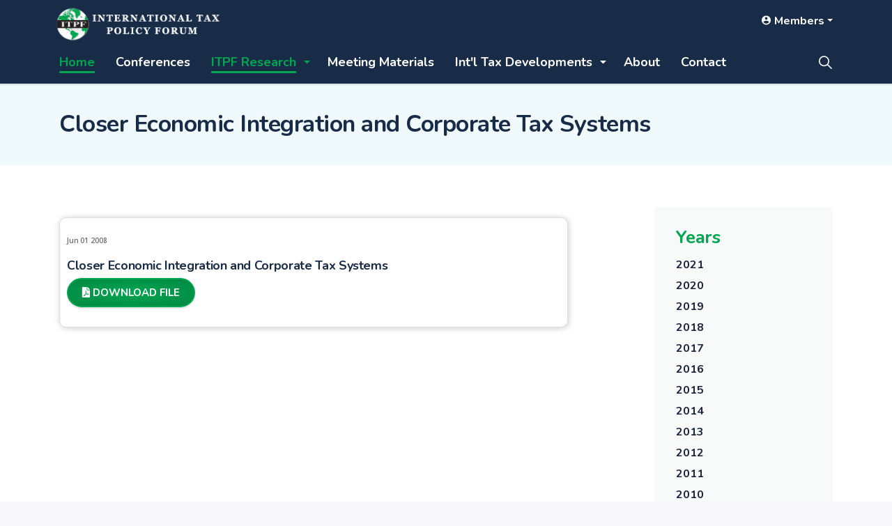

--- FILE ---
content_type: text/html; charset=utf-8
request_url: https://itpf.org/itpf-research/itpf-sponsored-research/items/closer-economic-integration-and-corporate-tax-systems/
body_size: 332266
content:


<!DOCTYPE html>
<html dir="ltr" lang="en" class="no-js usn">
<head>
    <meta charset="utf-8">
    <meta name="viewport" content="width=device-width, initial-scale=1, shrink-to-fit=no, maximum-scale=2">
    
    <link rel="canonical" href="https://itpf.org/itpf-research/itpf-sponsored-research/items/closer-economic-integration-and-corporate-tax-systems/" />
    <title>Closer Economic Integration and Corporate Tax Systems | International Tax Policy Forum</title>
    <meta name="description" content="">
    <meta property="og:type" content="website">
    <meta property="og:title" content="Closer Economic Integration and Corporate Tax Systems | International Tax Policy Forum" />
    <meta property="og:image" content="" />
    <meta property="og:url" content="https://itpf.org/itpf-research/itpf-sponsored-research/items/closer-economic-integration-and-corporate-tax-systems/" />
    <meta property="og:description" content="" />
    <meta property="og:site_name" content="International Tax Policy Forum" />
    <meta name="robots" content="index,follow">

    
<link href="/DependencyHandler.axd?s=L2Nzcy91c25fZGVmYXVsdC9ib290c3RyYXAtNC4zLjEubWluLmNzczsvY3NzL3Vzbl9kZWZhdWx0L3NsaWNrLWNhcm91c2VsLTEuOC4xLm1pbi5jc3M7L2Nzcy91c25fZGVmYXVsdC9la2tvLWxpZ2h0Ym94LTUuMy4wLm1pbi5jc3M7&amp;t=Css&amp;cdv=649212469" media="screen" type="text/css" rel="stylesheet"/><link href="/DependencyHandler.axd?s=L2Nzcy91c25fZGVmYXVsdC9wcmludC5jc3M7&amp;t=Css&amp;cdv=649212469" media="print" type="text/css" rel="stylesheet"/><link href="/DependencyHandler.axd?s=L2Nzcy91c25faW5maW5pdGUvaWNvbnMuY3NzOy9jc3Mvc3R5bGVzLmNzczs&amp;t=Css&amp;cdv=649212469" media="screen" type="text/css" rel="stylesheet"/>    <link rel="stylesheet" href="/style.axd?styleId=1445&version=637646420728630000" media="screen">
    <link rel="stylesheet" href="https://cdnjs.cloudflare.com/ajax/libs/font-awesome/5.15.4/css/all.min.css">


            <link rel="shortcut icon" href="/media/vmmfmvc3/favicon.png?width=32&height=32" type="image/png">
        <link rel="apple-touch-icon" sizes="57x57" href="/media/vmmfmvc3/favicon.png?width=57&height=57">
        <link rel="apple-touch-icon" sizes="60x60" href="/media/vmmfmvc3/favicon.png?width=60&height=60">
        <link rel="apple-touch-icon" sizes="72x72" href="/media/vmmfmvc3/favicon.png?width=72&height=72">
        <link rel="apple-touch-icon" sizes="76x76" href="/media/vmmfmvc3/favicon.png?width=76&height=76">
        <link rel="apple-touch-icon" sizes="114x114" href="/media/vmmfmvc3/favicon.png?width=114&height=114">
        <link rel="apple-touch-icon" sizes="120x120" href="/media/vmmfmvc3/favicon.png?width=120&height=120">
        <link rel="apple-touch-icon" sizes="144x144" href="/media/vmmfmvc3/favicon.png?width=144&height=144">
        <link rel="apple-touch-icon" sizes="152x152" href="/media/vmmfmvc3/favicon.png?width=152&height=152">
        <link rel="apple-touch-icon" sizes="180x180" href="/media/vmmfmvc3/favicon.png?width=180&height=180">
        <link rel="icon" type="image/png" href="/media/vmmfmvc3/favicon.png?width=16&height=16" sizes="16x16">
        <link rel="icon" type="image/png" href="/media/vmmfmvc3/favicon.png?width=32&height=32" sizes="32x32">
        <link rel="icon" type="image/png" href="/media/vmmfmvc3/favicon.png?width=96&height=96" sizes="96x96">
        <link rel="icon" type="image/png" href="/media/vmmfmvc3/favicon.png?width=192&height=192" sizes="192x192">
        <meta name="msapplication-square70x70logo" content="/media/vmmfmvc3/favicon.png?width=70&height=70" />
        <meta name="msapplication-square150x150logo" content="/media/vmmfmvc3/favicon.png?width=150&height=150" />
        <meta name="msapplication-wide310x150logo" content="/media/vmmfmvc3/favicon.png?width=310&height=150" />
        <meta name="msapplication-square310x310logo" content="/media/vmmfmvc3/favicon.png?width=310&height=310" />


    

    
        <script src="https://www.google.com/recaptcha/api.js" async defer></script>


    <link rel="stylesheet" href="/css/fix.css">
</head>
<body ng-app="app" 
    


 class="    "

 >
<script src="/scripts/import/angular/angular.min.js"></script>

    <script src="/scripts/import/angular bootstrap/angular bootstrap.js"></script>
    <script src="/scripts/import/angular-ui-mask/angular-ui-mask.min.js"></script>

    <script src="/scripts/import/moment/moment.min.js"></script>

    <script src="/scripts/Application/Model/feed.js"></script>

    <script src="/scripts/Application/factories/CAFeedFactory.js"></script>
    <script src="/scripts/Application/factories/CARegexFactory.js"></script>
    <script src="/scripts/Application/factories/CAPopupFactory.js?v=1"></script>
    <script src="/scripts/Application/factories/CASettingFactory.js"></script>
    <script src="/scripts/Application/factories/CAHelperFactory.js"></script>

    <script src="https://ajax.googleapis.com/ajax/libs/jquery/3.3.1/jquery.min.js"></script>
    <script src="/scripts/import/CryptoJS/CryptoJS.js"></script>
    <script>
     var app = angular.module('app', ['ui.bootstrap', 'app.core', 'ui.mask']);
    </script>
    

    



       <script src="https://ajax.aspnetcdn.com/ajax/jquery.validate/1.13.1/jquery.validate.min.js"></script>
    <script src="https://ajax.aspnetcdn.com/ajax/mvc/5.2.3/jquery.validate.unobtrusive.min.js"></script>

    <script src="/scripts/Application/controllers/BlankController.js"></script>
    <script src="/scripts/Application/controllers/NewsLetterSubscriptionController.js"></script>
     <script src="/scripts/Application/controllers/NewsletterUnsubscribedController.js"></script>
  
    <style>
        .modal-backdrop.show {
            opacity: 0.5 !important;
        }
        .newsletter{
            display:none !important;
        }
    </style>

    <!-- Skip to content -->
    <a class="skip-to-content sr-only sr-only-focusable" href="#site-content">Skip to main content</a>
    <!--// Skip to content -->
    <!-- Site -->
    <div id="site">

        <!-- Header -->
        
    <header id="site-header">
        <div class="container">

            <div class="row">

                    <div id="logo" >
        <a href="/" title="International Tax Policy Forum">
            <picture>
                <source type="image/webp" data-srcset="/media/l05nygnu/logo.png?format=webp">
                <img src="/media/l05nygnu/logo.png" alt="">
            </picture>
            <span>International Tax Policy Forum</span>
        </a>
    </div>




                <!-- Expand -->
                <a class="expand">
                    <span>Menu</span>
                </a>
                <!--// Expand -->


                <!-- Navigation -->
                <div class="navigation">

                    <!-- Reveal -->
                    <div class="reveal">
                        <!-- Site search -->
                                <div class="site-search">
        <!--
            <form role="search" action="/search/" method="get" name="searchForm">
                <fieldset>
                    <div class="form-group">
                        <label class="control-label d-none" for="search_field">Search the site</label>
                        <input type="text" class="form-control" name="search_field" aria-label="Search the site" placeholder="Search the site" value="">
                    </div>
                    <button type="submit" role="button" aria-label="Search" class="btn base-btn-bg base-btn-text base-btn-borders btn-search">
                        <span></span>
                        <i class="icon usn_ion-ios-search"></i>
                    </button>
                </fieldset>
            </form>
           <a class="expand-search"><em>Expand Search</em><i class="icon usn_ion-ios-search search-icon"></i><i class="icon usn_ion-md-close close-icon"></i></a>
            -->
            <a href="/search/" class="expand-search"><i class="icon usn_ion-ios-search search-icon"></i></a>
        </div>


                        <!--// Site search -->
                        <!-- Main navigation -->
                        
        <nav class="main">
                    <ul >
                        <li  class="no-child active">
                            <span><a href="/"  >Home</a></span>
                        </li>
                        <li  class="no-child ">
                            <span><a href="/conferences/"  >Conferences</a></span>
                        </li>
                        <li  class="has-child active">
                            <span><a href="/itpf-research/itpf-sponsored-research/"  >ITPF Research</a></span>
        <ul >
                        <li  class="no-child ">
                            <span><a href="/itpf-research/research-grant-program/"  >Research Grant Program</a></span>
                        </li>
                        <li  class="no-child active">
                            <span><a href="/itpf-research/itpf-sponsored-research/"  >ITPF-Sponsored Research</a></span>
                        </li>
        </ul>
                        </li>
                        <li  class="no-child ">
                            <span><a href="/member-login/meetings/"  >Meeting Materials</a></span>
                        </li>
                        <li  class="has-child ">
                            <span><a href="/int-l-tax-news/"  >Int&#39;l Tax Developments</a></span>
        <ul >
                        <li  class="no-child ">
                            <span><a href="/int-l-tax-news/"  >Int&#39;l Tax News</a></span>
                        </li>
                        <li  class="no-child ">
                            <span><a href="/papers-reports/"  >Papers &amp; Reports</a></span>
                        </li>
        </ul>
                        </li>
                        <li  class="no-child ">
                            <span><a href="/about/"  >About</a></span>
                        </li>
                        <li  class="no-child ">
                            <span><a href="/contact/"  >Contact</a></span>
                        </li>
        </ul>

        </nav>




                        <!--// Main navigation -->

                        <div class="row justify-content-end flex-lg-nowrap m-0">

                            <div class="col-lg-auto pl-0 pr-0 order-lg-1 order-2">

                                <!-- Secondary navigation -->
                                
        <!-- Secondary navigation -->
        <nav class="secondary">
            <ul>
                                        <li class="dropdown">
                            <a href="#" class="dropdown-toggle" id="myAccountDropdown" data-toggle="dropdown" aria-haspopup="true" aria-expanded="false"><i class="icon usn_ion-md-contact before"></i><span>Members</span></a>
                            <div class="dropdown-menu dropdown-menu-right" aria-labelledby="myAccountDropdown">
                                <a class="dropdown-item" href="/login/"><i class="icon usn_ion-md-log-in before"></i>Login</a>
                            </div>
                        </li>

            </ul>
        </nav>
        <!--// Secondary navigation -->


                                <!--// Secondary navigation -->

                            </div>
                            <div class="col-lg-auto pl-0 pr-0 order-lg-2 order-1">

                                <!-- CTA Links -->
                                


                                <!--// CTA Links -->

                            </div>
                            
                        </div>

                    </div>
                    <!--// Reveal -->

                </div>
                <!--// Navigation -->

            </div>

        </div>
    </header>


        <!--// Header -->
        <!-- Content -->
        <div id="site-content">

            


            







    <section class="itpf-header content base-bg pb-0">
        <div class="container">
                    <!-- Row -->
        <div class="row">
            <div class="heading-col col">
                <h1 class="heading main base-heading">Closer Economic Integration and Corporate Tax Systems</h1>
            </div>
        </div>
        <!--// Row -->

        </div>
    </section>
    <section class="content base-bg"><div class="container"><div class="row justify-content-between">
     <script>
        jQuery('.read a','.base-text a').each(function () {
            var a = new RegExp('/' + window.location.host + '/');
            if (!a.test(this.href)) {
                jQuery(this).attr("target", "_blank");
            }
        });
    </script>
        <!-- Content column -->
        <div class="content-col left-col col-lg-8 col-12 order-1">
        <!--<p>PARENT: 1603</p>-->

    <!-- idList - 0 -->
    <!-- 1 - 0 - 0 -  0 -->
    <section class="content component listing-component blog-listing-component base-bg p-0">

        <div class="row component-introduction">
            <div class="info col">
                <div class="text">
                    
                </div>
            </div>
        </div>

        <!-- Unfiltered/Original List -->
        <div class="row component-main listing listing_basic-grid ">
                <div class="item item-blog col-12 item_text-below text-left">
                    <div class="inner">
                            <div class="info">
                                <p class="date"><time>Jun 01 2008</time></p>
                                <p class="heading base-heading">Closer Economic Integration and Corporate Tax Systems</p>
                                 
                                 <a href="/media/yjujyn3k/clausing-closer-economic-integration-and-corporate-tax-systems-global-economy-journal_2008.pdf" target="_blank" class="btn base-btn-bg base-btn-text base-btn-borders my-2"><i class="fas fa-file-pdf"></i> Download File</a>
                                 <div class="text base-text"> </div>



                            </div>
                        
                    </div>
                </div>
        </div>
    </section>
        

        </div>
        <!--// Content column -->

    <!-- Second column -->
    <div class="right-col col-xl-3 col-lg-4 col-12 order-2">
    
    
        <!-- SUB - FILTER -->
        <nav class="sub">
            <p class="heading sm"><a href="/itpf-research/itpf-sponsored-research/">Years</a></p>
                    <ul>
                    <li >
                        <span>
                            <a href="/itpf-research/itpf-sponsored-research/categories/2021/" rel="NOINDEX, FOLLOW">
                                2021
                            </a>
                        </span>
                    </li>
                    <li >
                        <span>
                            <a href="/itpf-research/itpf-sponsored-research/categories/2020/" rel="NOINDEX, FOLLOW">
                                2020
                            </a>
                        </span>
                    </li>
                    <li >
                        <span>
                            <a href="/itpf-research/itpf-sponsored-research/categories/2019/" rel="NOINDEX, FOLLOW">
                                2019
                            </a>
                        </span>
                    </li>
                    <li >
                        <span>
                            <a href="/itpf-research/itpf-sponsored-research/categories/2018/" rel="NOINDEX, FOLLOW">
                                2018
                            </a>
                        </span>
                    </li>
                    <li >
                        <span>
                            <a href="/itpf-research/itpf-sponsored-research/categories/2017/" rel="NOINDEX, FOLLOW">
                                2017
                            </a>
                        </span>
                    </li>
                    <li >
                        <span>
                            <a href="/itpf-research/itpf-sponsored-research/categories/2016/" rel="NOINDEX, FOLLOW">
                                2016
                            </a>
                        </span>
                    </li>
                    <li >
                        <span>
                            <a href="/itpf-research/itpf-sponsored-research/categories/2015/" rel="NOINDEX, FOLLOW">
                                2015
                            </a>
                        </span>
                    </li>
                    <li >
                        <span>
                            <a href="/itpf-research/itpf-sponsored-research/categories/2014/" rel="NOINDEX, FOLLOW">
                                2014
                            </a>
                        </span>
                    </li>
                    <li >
                        <span>
                            <a href="/itpf-research/itpf-sponsored-research/categories/2013/" rel="NOINDEX, FOLLOW">
                                2013
                            </a>
                        </span>
                    </li>
                    <li >
                        <span>
                            <a href="/itpf-research/itpf-sponsored-research/categories/2012/" rel="NOINDEX, FOLLOW">
                                2012
                            </a>
                        </span>
                    </li>
                    <li >
                        <span>
                            <a href="/itpf-research/itpf-sponsored-research/categories/2011/" rel="NOINDEX, FOLLOW">
                                2011
                            </a>
                        </span>
                    </li>
                    <li >
                        <span>
                            <a href="/itpf-research/itpf-sponsored-research/categories/2010/" rel="NOINDEX, FOLLOW">
                                2010
                            </a>
                        </span>
                    </li>
                    <li >
                        <span>
                            <a href="/itpf-research/itpf-sponsored-research/categories/2009/" rel="NOINDEX, FOLLOW">
                                2009
                            </a>
                        </span>
                    </li>
                    <li >
                        <span>
                            <a href="/itpf-research/itpf-sponsored-research/categories/2008/" rel="NOINDEX, FOLLOW">
                                2008
                            </a>
                        </span>
                    </li>
                    <li >
                        <span>
                            <a href="/itpf-research/itpf-sponsored-research/categories/2007/" rel="NOINDEX, FOLLOW">
                                2007
                            </a>
                        </span>
                    </li>
                    <li >
                        <span>
                            <a href="/itpf-research/itpf-sponsored-research/categories/2006/" rel="NOINDEX, FOLLOW">
                                2006
                            </a>
                        </span>
                    </li>
                    <li >
                        <span>
                            <a href="/itpf-research/itpf-sponsored-research/categories/2005/" rel="NOINDEX, FOLLOW">
                                2005
                            </a>
                        </span>
                    </li>
                    <li >
                        <span>
                            <a href="/itpf-research/itpf-sponsored-research/categories/2004/" rel="NOINDEX, FOLLOW">
                                2004
                            </a>
                        </span>
                    </li>
                    <li >
                        <span>
                            <a href="/itpf-research/itpf-sponsored-research/categories/2003/" rel="NOINDEX, FOLLOW">
                                2003
                            </a>
                        </span>
                    </li>
                    <li >
                        <span>
                            <a href="/itpf-research/itpf-sponsored-research/categories/2002/" rel="NOINDEX, FOLLOW">
                                2002
                            </a>
                        </span>
                    </li>
                    <li >
                        <span>
                            <a href="/itpf-research/itpf-sponsored-research/categories/2001/" rel="NOINDEX, FOLLOW">
                                2001
                            </a>
                        </span>
                    </li>
                    <li >
                        <span>
                            <a href="/itpf-research/itpf-sponsored-research/categories/2000/" rel="NOINDEX, FOLLOW">
                                2000
                            </a>
                        </span>
                    </li>
                    <li >
                        <span>
                            <a href="/itpf-research/itpf-sponsored-research/categories/1999/" rel="NOINDEX, FOLLOW">
                                1999
                            </a>
                        </span>
                    </li>
                    <li >
                        <span>
                            <a href="/itpf-research/itpf-sponsored-research/categories/1998/" rel="NOINDEX, FOLLOW">
                                1998
                            </a>
                        </span>
                    </li>
                    <li >
                        <span>
                            <a href="/itpf-research/itpf-sponsored-research/categories/1997/" rel="NOINDEX, FOLLOW">
                                1997
                            </a>
                        </span>
                    </li>
                    <li >
                        <span>
                            <a href="/itpf-research/itpf-sponsored-research/categories/1996/" rel="NOINDEX, FOLLOW">
                                1996
                            </a>
                        </span>
                    </li>
                    <li >
                        <span>
                            <a href="/itpf-research/itpf-sponsored-research/categories/1995/" rel="NOINDEX, FOLLOW">
                                1995
                            </a>
                        </span>
                    </li>
                    <li >
                        <span>
                            <a href="/itpf-research/itpf-sponsored-research/categories/1994/" rel="NOINDEX, FOLLOW">
                                1994
                            </a>
                        </span>
                    </li>
        </ul>

        </nav>
        <!--// SUB -->


        

    </div>
    <!--// Second column -->


    </div></div></section>






            

    <section class="content component usn_cmp_gallery base-bg  p-5" >  

    <div class="component-inner">
                <div class="container">


        <!-- Introduction -->
        <div class="component-introduction row justify-content-center text-center " data-os-animation="fadeIn" data-os-animation-delay="0s">
            <div class="info col">
                <h2 class="heading  main base-heading">Member Companies</h2>                                            </div>
        </div>
        <!--// Introduction -->



        
        <div class="component-main row slides listing  listing_basic-grid listing_gallery" data-slick='{"autoplay": true, "autoplaySpeed": 3750,"dots": false ,"arrows": true ,"slidesToShow": 6, "responsive": [{"breakpoint": 1200,"settings": {"slidesToShow": 5}},{"breakpoint": 992,"settings": {"slidesToShow": 3}},{"breakpoint": 768,"settings": {"slidesToShow": 3}},{"breakpoint": 575,"settings": {"slidesToShow": 1}}]}'>

                    <div class="item  items-6 " data-os-animation="fadeIn" data-os-animation-delay="0s">
                        <div class="image ">

                            
        <picture>
            <source type="image/webp" data-srcset="/media/xw2przzr/logo-abbott.jpg?anchor=center&amp;mode=crop&amp;width=1200&amp;height=630&amp;rnd=133608522661330000&amp;format=webp">
            <img class="lazyload " src="/media/xw2przzr/logo-abbott.jpg?anchor=center&amp;mode=crop&amp;width=120&amp;height=63&amp;rnd=133608522661330000" data-src="/media/xw2przzr/logo-abbott.jpg?anchor=center&amp;mode=crop&amp;width=1200&amp;height=630&amp;rnd=133608522661330000" alt="">
        </picture>






                        </div>
                    </div>
                    <div class="item  items-6 " data-os-animation="fadeIn" data-os-animation-delay="0s">
                        <div class="image ">

                            
        <picture>
            <source type="image/webp" data-srcset="/media/fcnfqmj1/logo-abbvie.jpg?anchor=center&amp;mode=crop&amp;width=1200&amp;height=630&amp;rnd=133608522661670000&amp;format=webp">
            <img class="lazyload " src="/media/fcnfqmj1/logo-abbvie.jpg?anchor=center&amp;mode=crop&amp;width=120&amp;height=63&amp;rnd=133608522661670000" data-src="/media/fcnfqmj1/logo-abbvie.jpg?anchor=center&amp;mode=crop&amp;width=1200&amp;height=630&amp;rnd=133608522661670000" alt="">
        </picture>






                        </div>
                    </div>
                    <div class="item  items-6 " data-os-animation="fadeIn" data-os-animation-delay="0s">
                        <div class="image ">

                            
        <picture>
            <source type="image/webp" data-srcset="/media/1uadpts5/logo-accenture.jpg?anchor=center&amp;mode=crop&amp;width=1200&amp;height=630&amp;rnd=133608522661800000&amp;format=webp">
            <img class="lazyload " src="/media/1uadpts5/logo-accenture.jpg?anchor=center&amp;mode=crop&amp;width=120&amp;height=63&amp;rnd=133608522661800000" data-src="/media/1uadpts5/logo-accenture.jpg?anchor=center&amp;mode=crop&amp;width=1200&amp;height=630&amp;rnd=133608522661800000" alt="">
        </picture>






                        </div>
                    </div>
                    <div class="item  items-6 " data-os-animation="fadeIn" data-os-animation-delay="0s">
                        <div class="image ">

                            
        <picture>
            <source type="image/webp" data-srcset="/media/q0xpyooj/amazon-logo.png?anchor=center&amp;mode=crop&amp;width=1200&amp;height=630&amp;rnd=133608522662130000&amp;format=webp">
            <img class="lazyload " src="/media/q0xpyooj/amazon-logo.png?anchor=center&amp;mode=crop&amp;width=120&amp;height=63&amp;rnd=133608522662130000" data-src="/media/q0xpyooj/amazon-logo.png?anchor=center&amp;mode=crop&amp;width=1200&amp;height=630&amp;rnd=133608522662130000" alt="">
        </picture>






                        </div>
                    </div>
                    <div class="item  items-6 " data-os-animation="fadeIn" data-os-animation-delay="0s">
                        <div class="image ">

                            
        <picture>
            <source type="image/webp" data-srcset="/media/abxf1d3q/logo-amex.jpg?anchor=center&amp;mode=crop&amp;width=1200&amp;height=630&amp;rnd=133546292562030000&amp;format=webp">
            <img class="lazyload " src="/media/abxf1d3q/logo-amex.jpg?anchor=center&amp;mode=crop&amp;width=120&amp;height=63&amp;rnd=133546292562030000" data-src="/media/abxf1d3q/logo-amex.jpg?anchor=center&amp;mode=crop&amp;width=1200&amp;height=630&amp;rnd=133546292562030000" alt="">
        </picture>






                        </div>
                    </div>
                    <div class="item  items-6 " data-os-animation="fadeIn" data-os-animation-delay="0s">
                        <div class="image ">

                            
        <picture>
            <source type="image/webp" data-srcset="/media/o5tcnbee/logo-apple.jpg?anchor=center&amp;mode=crop&amp;width=1200&amp;height=630&amp;rnd=133546292562370000&amp;format=webp">
            <img class="lazyload " src="/media/o5tcnbee/logo-apple.jpg?anchor=center&amp;mode=crop&amp;width=120&amp;height=63&amp;rnd=133546292562370000" data-src="/media/o5tcnbee/logo-apple.jpg?anchor=center&amp;mode=crop&amp;width=1200&amp;height=630&amp;rnd=133546292562370000" alt="">
        </picture>






                        </div>
                    </div>
                    <div class="item  items-6 " data-os-animation="fadeIn" data-os-animation-delay="0s">
                        <div class="image ">

                            
        <picture>
            <source type="image/webp" data-srcset="/media/owxfm0nt/logo-boston-scientific.jpg?anchor=center&amp;mode=crop&amp;width=1200&amp;height=630&amp;rnd=133546292562500000&amp;format=webp">
            <img class="lazyload " src="/media/owxfm0nt/logo-boston-scientific.jpg?anchor=center&amp;mode=crop&amp;width=120&amp;height=63&amp;rnd=133546292562500000" data-src="/media/owxfm0nt/logo-boston-scientific.jpg?anchor=center&amp;mode=crop&amp;width=1200&amp;height=630&amp;rnd=133546292562500000" alt="">
        </picture>






                        </div>
                    </div>
                    <div class="item  items-6 " data-os-animation="fadeIn" data-os-animation-delay="0s">
                        <div class="image ">

                            
        <picture>
            <source type="image/webp" data-srcset="/media/5t2hbfn5/logo-cargill.jpg?anchor=center&amp;mode=crop&amp;width=1200&amp;height=630&amp;rnd=133546292562670000&amp;format=webp">
            <img class="lazyload " src="/media/5t2hbfn5/logo-cargill.jpg?anchor=center&amp;mode=crop&amp;width=120&amp;height=63&amp;rnd=133546292562670000" data-src="/media/5t2hbfn5/logo-cargill.jpg?anchor=center&amp;mode=crop&amp;width=1200&amp;height=630&amp;rnd=133546292562670000" alt="">
        </picture>






                        </div>
                    </div>
                    <div class="item  items-6 " data-os-animation="fadeIn" data-os-animation-delay="0s">
                        <div class="image ">

                            
        <picture>
            <source type="image/webp" data-srcset="/media/unfpwqg0/logo-cat.jpg?anchor=center&amp;mode=crop&amp;width=1200&amp;height=630&amp;rnd=133546292562830000&amp;format=webp">
            <img class="lazyload " src="/media/unfpwqg0/logo-cat.jpg?anchor=center&amp;mode=crop&amp;width=120&amp;height=63&amp;rnd=133546292562830000" data-src="/media/unfpwqg0/logo-cat.jpg?anchor=center&amp;mode=crop&amp;width=1200&amp;height=630&amp;rnd=133546292562830000" alt="">
        </picture>






                        </div>
                    </div>
                    <div class="item  items-6 " data-os-animation="fadeIn" data-os-animation-delay="0s">
                        <div class="image ">

                            
        <picture>
            <source type="image/webp" data-srcset="/media/1ion2htb/logo-chevron.jpg?anchor=center&amp;mode=crop&amp;width=1200&amp;height=630&amp;rnd=133546292563130000&amp;format=webp">
            <img class="lazyload " src="/media/1ion2htb/logo-chevron.jpg?anchor=center&amp;mode=crop&amp;width=120&amp;height=63&amp;rnd=133546292563130000" data-src="/media/1ion2htb/logo-chevron.jpg?anchor=center&amp;mode=crop&amp;width=1200&amp;height=630&amp;rnd=133546292563130000" alt="">
        </picture>






                        </div>
                    </div>
                    <div class="item  items-6 " data-os-animation="fadeIn" data-os-animation-delay="0s">
                        <div class="image ">

                            
        <picture>
            <source type="image/webp" data-srcset="/media/115pxlvn/logo-cisco.jpg?anchor=center&amp;mode=crop&amp;width=1200&amp;height=630&amp;rnd=133546292563300000&amp;format=webp">
            <img class="lazyload " src="/media/115pxlvn/logo-cisco.jpg?anchor=center&amp;mode=crop&amp;width=120&amp;height=63&amp;rnd=133546292563300000" data-src="/media/115pxlvn/logo-cisco.jpg?anchor=center&amp;mode=crop&amp;width=1200&amp;height=630&amp;rnd=133546292563300000" alt="">
        </picture>






                        </div>
                    </div>
                    <div class="item  items-6 " data-os-animation="fadeIn" data-os-animation-delay="0s">
                        <div class="image ">

                            
        <picture>
            <source type="image/webp" data-srcset="/media/j3yobkcs/logo-coca-cola.jpg?anchor=center&amp;mode=crop&amp;width=1200&amp;height=630&amp;rnd=133608522662300000&amp;format=webp">
            <img class="lazyload " src="/media/j3yobkcs/logo-coca-cola.jpg?anchor=center&amp;mode=crop&amp;width=120&amp;height=63&amp;rnd=133608522662300000" data-src="/media/j3yobkcs/logo-coca-cola.jpg?anchor=center&amp;mode=crop&amp;width=1200&amp;height=630&amp;rnd=133608522662300000" alt="">
        </picture>






                        </div>
                    </div>
                    <div class="item  items-6 " data-os-animation="fadeIn" data-os-animation-delay="0s">
                        <div class="image ">

                            
        <picture>
            <source type="image/webp" data-srcset="/media/3apebggn/logo-dupont.jpg?anchor=center&amp;mode=crop&amp;width=1200&amp;height=630&amp;rnd=133608522662430000&amp;format=webp">
            <img class="lazyload " src="/media/3apebggn/logo-dupont.jpg?anchor=center&amp;mode=crop&amp;width=120&amp;height=63&amp;rnd=133608522662430000" data-src="/media/3apebggn/logo-dupont.jpg?anchor=center&amp;mode=crop&amp;width=1200&amp;height=630&amp;rnd=133608522662430000" alt="">
        </picture>






                        </div>
                    </div>
                    <div class="item  items-6 " data-os-animation="fadeIn" data-os-animation-delay="0s">
                        <div class="image ">

                            
        <picture>
            <source type="image/webp" data-srcset="/media/hbclt1c2/logo-ge.jpg?anchor=center&amp;mode=crop&amp;width=1200&amp;height=630&amp;rnd=133608522662600000&amp;format=webp">
            <img class="lazyload " src="/media/hbclt1c2/logo-ge.jpg?anchor=center&amp;mode=crop&amp;width=120&amp;height=63&amp;rnd=133608522662600000" data-src="/media/hbclt1c2/logo-ge.jpg?anchor=center&amp;mode=crop&amp;width=1200&amp;height=630&amp;rnd=133608522662600000" alt="">
        </picture>






                        </div>
                    </div>
                    <div class="item  items-6 " data-os-animation="fadeIn" data-os-animation-delay="0s">
                        <div class="image ">

                            
        <picture>
            <source type="image/webp" data-srcset="/media/jsmca52d/logo-general-mills.jpg?anchor=center&amp;mode=crop&amp;width=1200&amp;height=630&amp;rnd=133608522662770000&amp;format=webp">
            <img class="lazyload " src="/media/jsmca52d/logo-general-mills.jpg?anchor=center&amp;mode=crop&amp;width=120&amp;height=63&amp;rnd=133608522662770000" data-src="/media/jsmca52d/logo-general-mills.jpg?anchor=center&amp;mode=crop&amp;width=1200&amp;height=630&amp;rnd=133608522662770000" alt="">
        </picture>






                        </div>
                    </div>
                    <div class="item  items-6 " data-os-animation="fadeIn" data-os-animation-delay="0s">
                        <div class="image ">

                            
        <picture>
            <source type="image/webp" data-srcset="/media/oagpjdpy/logo-goldman-sachs.jpg?anchor=center&amp;mode=crop&amp;width=1200&amp;height=630&amp;rnd=133608522663070000&amp;format=webp">
            <img class="lazyload " src="/media/oagpjdpy/logo-goldman-sachs.jpg?anchor=center&amp;mode=crop&amp;width=120&amp;height=63&amp;rnd=133608522663070000" data-src="/media/oagpjdpy/logo-goldman-sachs.jpg?anchor=center&amp;mode=crop&amp;width=1200&amp;height=630&amp;rnd=133608522663070000" alt="">
        </picture>






                        </div>
                    </div>
                    <div class="item  items-6 " data-os-animation="fadeIn" data-os-animation-delay="0s">
                        <div class="image ">

                            
        <picture>
            <source type="image/webp" data-srcset="/media/ehjbcj3j/google_logo.png?anchor=center&amp;mode=crop&amp;width=1200&amp;height=630&amp;rnd=133608522663230000&amp;format=webp">
            <img class="lazyload " src="/media/ehjbcj3j/google_logo.png?anchor=center&amp;mode=crop&amp;width=120&amp;height=63&amp;rnd=133608522663230000" data-src="/media/ehjbcj3j/google_logo.png?anchor=center&amp;mode=crop&amp;width=1200&amp;height=630&amp;rnd=133608522663230000" alt="">
        </picture>






                        </div>
                    </div>
                    <div class="item  items-6 " data-os-animation="fadeIn" data-os-animation-delay="0s">
                        <div class="image ">

                            
        <picture>
            <source type="image/webp" data-srcset="/media/z0ehedh2/logo-honeywell.jpg?anchor=center&amp;mode=crop&amp;width=1200&amp;height=630&amp;rnd=133608522663370000&amp;format=webp">
            <img class="lazyload " src="/media/z0ehedh2/logo-honeywell.jpg?anchor=center&amp;mode=crop&amp;width=120&amp;height=63&amp;rnd=133608522663370000" data-src="/media/z0ehedh2/logo-honeywell.jpg?anchor=center&amp;mode=crop&amp;width=1200&amp;height=630&amp;rnd=133608522663370000" alt="">
        </picture>






                        </div>
                    </div>
                    <div class="item  items-6 " data-os-animation="fadeIn" data-os-animation-delay="0s">
                        <div class="image ">

                            
        <picture>
            <source type="image/webp" data-srcset="/media/5eiilf0s/logo-ibm.jpg?anchor=center&amp;mode=crop&amp;width=1200&amp;height=630&amp;rnd=133608522663700000&amp;format=webp">
            <img class="lazyload " src="/media/5eiilf0s/logo-ibm.jpg?anchor=center&amp;mode=crop&amp;width=120&amp;height=63&amp;rnd=133608522663700000" data-src="/media/5eiilf0s/logo-ibm.jpg?anchor=center&amp;mode=crop&amp;width=1200&amp;height=630&amp;rnd=133608522663700000" alt="">
        </picture>






                        </div>
                    </div>
                    <div class="item  items-6 " data-os-animation="fadeIn" data-os-animation-delay="0s">
                        <div class="image ">

                            
        <picture>
            <source type="image/webp" data-srcset="/media/cv5bejao/logo-jefferies.jpg?anchor=center&amp;mode=crop&amp;width=1200&amp;height=630&amp;rnd=133608522663830000&amp;format=webp">
            <img class="lazyload " src="/media/cv5bejao/logo-jefferies.jpg?anchor=center&amp;mode=crop&amp;width=120&amp;height=63&amp;rnd=133608522663830000" data-src="/media/cv5bejao/logo-jefferies.jpg?anchor=center&amp;mode=crop&amp;width=1200&amp;height=630&amp;rnd=133608522663830000" alt="">
        </picture>






                        </div>
                    </div>
                    <div class="item  items-6 " data-os-animation="fadeIn" data-os-animation-delay="0s">
                        <div class="image ">

                            
        <picture>
            <source type="image/webp" data-srcset="/media/h0rpebmm/captura-de-pantalla-2024-05-22-133737.png?anchor=center&amp;mode=crop&amp;width=1200&amp;height=630&amp;rnd=133608522664000000&amp;format=webp">
            <img class="lazyload " src="/media/h0rpebmm/captura-de-pantalla-2024-05-22-133737.png?anchor=center&amp;mode=crop&amp;width=120&amp;height=63&amp;rnd=133608522664000000" data-src="/media/h0rpebmm/captura-de-pantalla-2024-05-22-133737.png?anchor=center&amp;mode=crop&amp;width=1200&amp;height=630&amp;rnd=133608522664000000" alt="">
        </picture>






                        </div>
                    </div>
                    <div class="item  items-6 " data-os-animation="fadeIn" data-os-animation-delay="0s">
                        <div class="image ">

                            
        <picture>
            <source type="image/webp" data-srcset="/media/byypwcqd/logo-johnson-controls.jpg?anchor=center&amp;mode=crop&amp;width=1200&amp;height=630&amp;rnd=133608522664300000&amp;format=webp">
            <img class="lazyload " src="/media/byypwcqd/logo-johnson-controls.jpg?anchor=center&amp;mode=crop&amp;width=120&amp;height=63&amp;rnd=133608522664300000" data-src="/media/byypwcqd/logo-johnson-controls.jpg?anchor=center&amp;mode=crop&amp;width=1200&amp;height=630&amp;rnd=133608522664300000" alt="">
        </picture>






                        </div>
                    </div>
                    <div class="item  items-6 " data-os-animation="fadeIn" data-os-animation-delay="0s">
                        <div class="image ">

                            
        <picture>
            <source type="image/webp" data-srcset="/media/kimfmm3s/logo-mars.jpg?anchor=center&amp;mode=crop&amp;width=1200&amp;height=630&amp;rnd=133608522664470000&amp;format=webp">
            <img class="lazyload " src="/media/kimfmm3s/logo-mars.jpg?anchor=center&amp;mode=crop&amp;width=120&amp;height=63&amp;rnd=133608522664470000" data-src="/media/kimfmm3s/logo-mars.jpg?anchor=center&amp;mode=crop&amp;width=1200&amp;height=630&amp;rnd=133608522664470000" alt="">
        </picture>






                        </div>
                    </div>
                    <div class="item  items-6 " data-os-animation="fadeIn" data-os-animation-delay="0s">
                        <div class="image ">

                            
        <picture>
            <source type="image/webp" data-srcset="/media/duujsibj/logo-marsh-mclennan.jpg?anchor=center&amp;mode=crop&amp;width=1200&amp;height=630&amp;rnd=133608522664800000&amp;format=webp">
            <img class="lazyload " src="/media/duujsibj/logo-marsh-mclennan.jpg?anchor=center&amp;mode=crop&amp;width=120&amp;height=63&amp;rnd=133608522664800000" data-src="/media/duujsibj/logo-marsh-mclennan.jpg?anchor=center&amp;mode=crop&amp;width=1200&amp;height=630&amp;rnd=133608522664800000" alt="">
        </picture>






                        </div>
                    </div>
                    <div class="item  items-6 " data-os-animation="fadeIn" data-os-animation-delay="0s">
                        <div class="image ">

                            
        <picture>
            <source type="image/webp" data-srcset="/media/wu1jzz5r/logo-microsoft.jpg?anchor=center&amp;mode=crop&amp;width=1200&amp;height=630&amp;rnd=133608522664930000&amp;format=webp">
            <img class="lazyload " src="/media/wu1jzz5r/logo-microsoft.jpg?anchor=center&amp;mode=crop&amp;width=120&amp;height=63&amp;rnd=133608522664930000" data-src="/media/wu1jzz5r/logo-microsoft.jpg?anchor=center&amp;mode=crop&amp;width=1200&amp;height=630&amp;rnd=133608522664930000" alt="">
        </picture>






                        </div>
                    </div>
                    <div class="item  items-6 " data-os-animation="fadeIn" data-os-animation-delay="0s">
                        <div class="image ">

                            
        <picture>
            <source type="image/webp" data-srcset="/media/e2qf1dlv/logo-modelez.jpg?anchor=center&amp;mode=crop&amp;width=1200&amp;height=630&amp;rnd=133608522665100000&amp;format=webp">
            <img class="lazyload " src="/media/e2qf1dlv/logo-modelez.jpg?anchor=center&amp;mode=crop&amp;width=120&amp;height=63&amp;rnd=133608522665100000" data-src="/media/e2qf1dlv/logo-modelez.jpg?anchor=center&amp;mode=crop&amp;width=1200&amp;height=630&amp;rnd=133608522665100000" alt="">
        </picture>






                        </div>
                    </div>
                    <div class="item  items-6 " data-os-animation="fadeIn" data-os-animation-delay="0s">
                        <div class="image ">

                            
        <picture>
            <source type="image/webp" data-srcset="/media/dxzl3b3d/logo-morgan-stanley.jpg?anchor=center&amp;mode=crop&amp;width=1200&amp;height=630&amp;rnd=133608522665400000&amp;format=webp">
            <img class="lazyload " src="/media/dxzl3b3d/logo-morgan-stanley.jpg?anchor=center&amp;mode=crop&amp;width=120&amp;height=63&amp;rnd=133608522665400000" data-src="/media/dxzl3b3d/logo-morgan-stanley.jpg?anchor=center&amp;mode=crop&amp;width=1200&amp;height=630&amp;rnd=133608522665400000" alt="">
        </picture>






                        </div>
                    </div>
                    <div class="item  items-6 " data-os-animation="fadeIn" data-os-animation-delay="0s">
                        <div class="image ">

                            
        <picture>
            <source type="image/webp" data-srcset="/media/1qklnobc/logo-oracle.jpg?anchor=center&amp;mode=crop&amp;width=1200&amp;height=630&amp;rnd=133608522665570000&amp;format=webp">
            <img class="lazyload " src="/media/1qklnobc/logo-oracle.jpg?anchor=center&amp;mode=crop&amp;width=120&amp;height=63&amp;rnd=133608522665570000" data-src="/media/1qklnobc/logo-oracle.jpg?anchor=center&amp;mode=crop&amp;width=1200&amp;height=630&amp;rnd=133608522665570000" alt="">
        </picture>






                        </div>
                    </div>
                    <div class="item  items-6 " data-os-animation="fadeIn" data-os-animation-delay="0s">
                        <div class="image ">

                            
        <picture>
            <source type="image/webp" data-srcset="/media/av2p3uho/logo-pepsico.jpg?anchor=center&amp;mode=crop&amp;width=1200&amp;height=630&amp;rnd=133608522665730000&amp;format=webp">
            <img class="lazyload " src="/media/av2p3uho/logo-pepsico.jpg?anchor=center&amp;mode=crop&amp;width=120&amp;height=63&amp;rnd=133608522665730000" data-src="/media/av2p3uho/logo-pepsico.jpg?anchor=center&amp;mode=crop&amp;width=1200&amp;height=630&amp;rnd=133608522665730000" alt="">
        </picture>






                        </div>
                    </div>
                    <div class="item  items-6 " data-os-animation="fadeIn" data-os-animation-delay="0s">
                        <div class="image ">

                            
        <picture>
            <source type="image/webp" data-srcset="/media/rf5bn5a2/logo-prudential.jpg?anchor=center&amp;mode=crop&amp;width=1200&amp;height=630&amp;rnd=133608522665870000&amp;format=webp">
            <img class="lazyload " src="/media/rf5bn5a2/logo-prudential.jpg?anchor=center&amp;mode=crop&amp;width=120&amp;height=63&amp;rnd=133608522665870000" data-src="/media/rf5bn5a2/logo-prudential.jpg?anchor=center&amp;mode=crop&amp;width=1200&amp;height=630&amp;rnd=133608522665870000" alt="">
        </picture>






                        </div>
                    </div>
                    <div class="item  items-6 " data-os-animation="fadeIn" data-os-animation-delay="0s">
                        <div class="image ">

                            
        <picture>
            <source type="image/webp" data-srcset="/media/4a0fbo4g/logo-p-g.jpg?anchor=center&amp;mode=crop&amp;width=1200&amp;height=630&amp;rnd=133608522666030000&amp;format=webp">
            <img class="lazyload " src="/media/4a0fbo4g/logo-p-g.jpg?anchor=center&amp;mode=crop&amp;width=120&amp;height=63&amp;rnd=133608522666030000" data-src="/media/4a0fbo4g/logo-p-g.jpg?anchor=center&amp;mode=crop&amp;width=1200&amp;height=630&amp;rnd=133608522666030000" alt="">
        </picture>






                        </div>
                    </div>
                    <div class="item  items-6 " data-os-animation="fadeIn" data-os-animation-delay="0s">
                        <div class="image ">

                            
        <picture>
            <source type="image/webp" data-srcset="/media/r5mdlkvr/captura-de-pantalla-2024-05-22-131125.png?anchor=center&amp;mode=crop&amp;width=1200&amp;height=630&amp;rnd=133608522666200000&amp;format=webp">
            <img class="lazyload " src="/media/r5mdlkvr/captura-de-pantalla-2024-05-22-131125.png?anchor=center&amp;mode=crop&amp;width=120&amp;height=63&amp;rnd=133608522666200000" data-src="/media/r5mdlkvr/captura-de-pantalla-2024-05-22-131125.png?anchor=center&amp;mode=crop&amp;width=1200&amp;height=630&amp;rnd=133608522666200000" alt="">
        </picture>






                        </div>
                    </div>
                    <div class="item  items-6 " data-os-animation="fadeIn" data-os-animation-delay="0s">
                        <div class="image ">

                            
        <picture>
            <source type="image/webp" data-srcset="/media/w1tbw0pc/logo-state-street.jpg?anchor=center&amp;mode=crop&amp;width=1200&amp;height=630&amp;rnd=133608522666500000&amp;format=webp">
            <img class="lazyload " src="/media/w1tbw0pc/logo-state-street.jpg?anchor=center&amp;mode=crop&amp;width=120&amp;height=63&amp;rnd=133608522666500000" data-src="/media/w1tbw0pc/logo-state-street.jpg?anchor=center&amp;mode=crop&amp;width=1200&amp;height=630&amp;rnd=133608522666500000" alt="">
        </picture>






                        </div>
                    </div>
                    <div class="item  items-6 " data-os-animation="fadeIn" data-os-animation-delay="0s">
                        <div class="image ">

                            
        <picture>
            <source type="image/webp" data-srcset="/media/o3badyq1/logo-verizon.jpg?anchor=center&amp;mode=crop&amp;width=1200&amp;height=630&amp;rnd=133608522666670000&amp;format=webp">
            <img class="lazyload " src="/media/o3badyq1/logo-verizon.jpg?anchor=center&amp;mode=crop&amp;width=120&amp;height=63&amp;rnd=133608522666670000" data-src="/media/o3badyq1/logo-verizon.jpg?anchor=center&amp;mode=crop&amp;width=1200&amp;height=630&amp;rnd=133608522666670000" alt="">
        </picture>






                        </div>
                    </div>

        </div>








                </div>
    </div>
    </section>   


    <section class="content component usn_cmp_text c1-bg  newsletter" >  

    <div class="component-inner">
                <div class="container-fluid">


        <!-- Introduction -->
        <div class="component-introduction row justify-content-center text-center " data-os-animation="fadeIn" data-os-animation-delay="0s">
            <div class="info col">
                                                    <div class="text c1-text">
                        <h2>Subscribe</h2>
<p>Subscribe to receive an email when a new article is posted.</p>
                    </div>
                            </div>
        </div>
        <!--// Introduction -->



        
    <div class="info ">

        
        <div class="text c1-text " data-os-animation="fadeIn" data-os-animation-delay="0s">
            <style>
    .newsletter h2.heading{
        color:#fff !important;
    }
    .newsletter .form-control, 
    .newsletter.form-group.dropdown::after, 
    .newsletter .form-group.date::after {
        min-height: 56px;
    }
</style>

<div class="container" ng-controller="NewsLetterSubscriptionController as view">
    <div class="row">
        <div class="col-md-2"></div>
        <div class="col-md-8">
            <form novalidate  class="p-4" name="view.subscriberFormData" ng-submit="view.subscribe()">
                <div class="row">
                    <div class="col-md-7">
                        <div class="form-group">
                            <input type="email" class="form-control my-1" id="emailAddress" placeholder="Email Address" name="email" ng-model="view.subscriberFormData.subscriber.Email" required>
                            <span class="text-danger" ng-show="view.subscriberFormData.$submitted &amp;&amp; view.subscriberFormData.email.$error.required">This field is required</span>
                            <span class="text-danger" ng-show="view.subscriberFormData.$submitted &amp;&amp; view.subscriberFormData.email.$error.email">Email format is account@domain.com</span>
                        </div>
                    </div>
                    <div class="col-md-3">
                        <div class="form-group">
                            <select class="form-control custom-select my-1" name="subscriber_type" ng-model="view.subscriberFormData.subscriber.subscriber_type" required>  
                              <option value="daily" selected>Daily</option>
                              <option value="weekly">Weekly</option>
                            </select>
                            <span class="text-danger" ng-show="view.subscriberFormData.$submitted &amp;&amp; view.subscriberFormData.subscriber_type.$error.required">This field is required</span>
                           
                        </div>
                    </div>
                    <div class="col-md-2">
                        <button type="submit" class="btn btn-lg base-btn-bg base-btn-text base-btn-borders my-1">Subscribe</button>
                    </div>
                </div>
            </form>
        </div>
        <div class="col-md-2"></div>
    </div>
</div>
        </div>

        

    </div>






                </div>
    </div>
    </section>   




        </div>
        <!--// Content -->
        <!-- Breadcrumb -->
        
        <section class="breadcrumb-trail">
            <div class="container">
                <nav aria-label="breadcrumb">
                    <ol class="breadcrumb" itemscope itemtype="http://schema.org/BreadcrumbList">
                                <li class="breadcrumb-item" itemprop="itemListElement" itemscope itemtype="http://schema.org/ListItem"><a href="/" itemtype="http://schema.org/Thing" itemprop="item"><span itemprop="name"><i class="icon usn_ion-md-arrow-dropleft before"></i>Home</span></a><meta itemprop="position" content="1" /></li>
                                <li class="breadcrumb-item" itemprop="itemListElement" itemscope itemtype="http://schema.org/ListItem"><a href="/itpf-research/" itemtype="http://schema.org/Thing" itemprop="item"><span itemprop="name"><i class="icon usn_ion-md-arrow-dropleft before"></i>ITPF Research</span></a><meta itemprop="position" content="2" /></li>
                                <li class="breadcrumb-item" itemprop="itemListElement" itemscope itemtype="http://schema.org/ListItem"><a href="/itpf-research/itpf-sponsored-research/" itemtype="http://schema.org/Thing" itemprop="item"><span itemprop="name"><i class="icon usn_ion-md-arrow-dropleft before"></i>ITPF-Sponsored Research</span></a><meta itemprop="position" content="3" /></li>

                                <li itemprop="itemListElement" itemscope itemtype="http://schema.org/ListItem" class="breadcrumb-item active" aria-current="page"><span itemprop="name"><i class="icon usn_ion-md-arrow-dropleft before"></i>Closer Economic Integration and Corporate Tax Systems</span><meta itemprop="position" content="4" /></li>

                    </ol>
                </nav>
            </div>
        </section>

        <!--// Breadcrumb -->
        <!-- Footer -->
        
        <footer id="site-footer" class="footer-bg">
            <div class="container">

                    <!-- Row -->
                <div class="row listing">


        <div class="item footer-item  item_text-below usn_pod_textimage text-left   col-lg-3 col-md-5 col-12 col footer-col-1 os-animation" data-os-animation="fadeIn" data-os-animation-delay="0s">
        <div class="inner  rounded-circle">
                            <div class="image  rounded-circle">
                    
        <picture>
            <source type="image/webp" data-srcset="/media/vmmfmvc3/favicon.png?anchor=center&amp;mode=crop&amp;width=800&amp;height=800&amp;rnd=132536295145670000&amp;format=webp">
            <img class="lazyload rounded-circle" src="/media/vmmfmvc3/favicon.png?anchor=center&amp;mode=crop&amp;width=8&amp;height=8&amp;rnd=132536295145670000" data-src="/media/vmmfmvc3/favicon.png?anchor=center&amp;mode=crop&amp;width=800&amp;height=800&amp;rnd=132536295145670000" alt="">
        </picture>




                </div>
                            <div class="info">
                                                                <div class="text footer-text">
                            <p>655 New York Ave., NW<br />Washington, DC 20001</p>
                        </div>

                </div>
                                </div>
    </div>
                                <div class="item footer-item usn_pod_pod_subpagelisting offset-lg-1 offset-md-1 col-lg-3 col-md-3 col-12 col footer-col-2">
                                    <div class="inner">
                                        
    <div class="inner">
                    <p class="heading footer-heading " data-os-animation="fadeIn" data-os-animation-delay="0s">Library</p>
        
            <div class="repeatable tabbed " data-os-animation="fadeIn" data-os-animation-delay="0s">

                <nav class="tabs">
                    <ul class="nav text-left" role="tablist">
                            <li class="tab">
                                <a class="nav-item nav-link active" id="nav_tab_82d5bc5c-d130-4098-b0e9-10ed469ac309_0" data-toggle="tab" href="#nav_82d5bc5c-d130-4098-b0e9-10ed469ac309_0" role="tab" aria-controls="nav_82d5bc5c-d130-4098-b0e9-10ed469ac309_0" aria-selected="true">
                                    Research Grant Program
                                </a>
                            </li>
                            <li class="tab">
                                <a class="nav-item nav-link " id="nav_tab_82d5bc5c-d130-4098-b0e9-10ed469ac309_1" data-toggle="tab" href="#nav_82d5bc5c-d130-4098-b0e9-10ed469ac309_1" role="tab" aria-controls="nav_82d5bc5c-d130-4098-b0e9-10ed469ac309_1" aria-selected="true">
                                    Education
                                </a>
                            </li>
                            <li class="tab">
                                <a class="nav-item nav-link " id="nav_tab_82d5bc5c-d130-4098-b0e9-10ed469ac309_2" data-toggle="tab" href="#nav_82d5bc5c-d130-4098-b0e9-10ed469ac309_2" role="tab" aria-controls="nav_82d5bc5c-d130-4098-b0e9-10ed469ac309_2" aria-selected="true">
                                    Research
                                </a>
                            </li>
                    </ul>
                </nav>

            </div>

            <div class="repeatable-content tab-content " data-os-animation="fadeIn" data-os-animation-delay="0s">
                    <div id="nav_82d5bc5c-d130-4098-b0e9-10ed469ac309_0" role="tabpanel" class="tab-pane show active">
                        <div class="component-main row listing listing_basic-grid listing_short">


                        </div>

                        <p class="link">
                            <a class="btn  base-btn-bg base-btn-text base-btn-borders" href="/itpf-research/research-grant-program/"  >
                                <span></span>
                                 Research Grant Program
                            </a>
                        </p>

                    </div>
                    <div id="nav_82d5bc5c-d130-4098-b0e9-10ed469ac309_1" role="tabpanel" class="tab-pane ">
                        <div class="component-main row listing listing_basic-grid listing_short">

                                        <div class="item item_text-only items-1 col-12">
                                            <a href="/papers-reports/items/australian-tax-treaty-policy-the-dilemma-of-a-wealthy-capital-importing-nation/">
                                                <p class="heading  footer-heading">
Australian Tax Treaty Policy: The Dilemma of a Wealthy Capital-Importing Nation                                                </p>
                                            </a>
                                            <div class="meta footer-text">
                                                <p class="date"><time>15 Jan 2026</time></p>
                                            </div>
                                        </div>
                                        <div class="item item_text-only items-1 col-12">
                                            <a href="/papers-reports/items/income-shifting-from-transfer-pricing-further-evidence-from-tax-return-data-by/">
                                                <p class="heading  footer-heading">
Income Shifting from Transfer Pricing: Further Evidence from Tax Return Data by                                                </p>
                                            </a>
                                            <div class="meta footer-text">
                                                <p class="date"><time>14 Jan 2026</time></p>
                                            </div>
                                        </div>
                                        <div class="item item_text-only items-1 col-12">
                                            <a href="/papers-reports/items/the-pillar-two-regime-in-the-post-implementation-era-structural-mechanics-and-geopolitical-fragmentation-2026/">
                                                <p class="heading  footer-heading">
The Pillar Two Regime in the Post-Implementation Era: Structural Mechanics and Geopolitical Fragmentation (2026)                                                </p>
                                            </a>
                                            <div class="meta footer-text">
                                                <p class="date"><time>13 Jan 2026</time></p>
                                            </div>
                                        </div>
                                        <div class="item item_text-only items-1 col-12">
                                            <a href="/papers-reports/items/withholding-taxes-in-developing-countries-relief-method-and-tax-sparing-in-tax-treaties-with-oecd-members/">
                                                <p class="heading  footer-heading">
Withholding Taxes in Developing Countries: Relief Method and Tax Sparing in Tax Treaties with OECD Members                                                </p>
                                            </a>
                                            <div class="meta footer-text">
                                                <p class="date"><time>07 Jan 2026</time></p>
                                            </div>
                                        </div>
                                        <div class="item item_text-only items-1 col-12">
                                            <a href="/papers-reports/items/taxing-mobile-money-theory-and-evidence/">
                                                <p class="heading  footer-heading">
Taxing Mobile Money: Theory and Evidence                                                </p>
                                            </a>
                                            <div class="meta footer-text">
                                                <p class="date"><time>16 Dec 2025</time></p>
                                            </div>
                                        </div>
                                        <div class="item item_text-only items-1 col-12">
                                            <a href="/papers-reports/items/pillar-two-side-by-side-challenges-of-eu-law-global-tax-governance-sovereignty-comments-for-a-rational-win-win-path-forward/">
                                                <p class="heading  footer-heading">
Pillar Two Side-by-Side Challenges of EU Law, Global Tax Governance, Sovereignty. Comments for a Rational Win-Win Path Forward                                                </p>
                                            </a>
                                            <div class="meta footer-text">
                                                <p class="date"><time>09 Dec 2025</time></p>
                                            </div>
                                        </div>
                                        <div class="item item_text-only items-1 col-12">
                                            <a href="/papers-reports/items/taxing-one-side-hurts-the-other-dsts-beps-and-platform-competition/">
                                                <p class="heading  footer-heading">
Taxing One Side Hurts the Other: DSTs, BEPS, and Platform Competition                                                </p>
                                            </a>
                                            <div class="meta footer-text">
                                                <p class="date"><time>03 Dec 2025</time></p>
                                            </div>
                                        </div>
                                        <div class="item item_text-only items-1 col-12">
                                            <a href="/papers-reports/items/trade-policy-uncertainty-and-supply-chain-disruptions-firm-level-evidence-from-liberation-day/">
                                                <p class="heading  footer-heading">
Trade Policy Uncertainty and Supply Chain Disruptions: Firm-Level Evidence from &quot;Liberation Day&quot;                                                </p>
                                            </a>
                                            <div class="meta footer-text">
                                                <p class="date"><time>25 Nov 2025</time></p>
                                            </div>
                                        </div>
                                        <div class="item item_text-only items-1 col-12">
                                            <a href="/papers-reports/items/taxing-automation-the-fourth-industrial-revolution-in-extractive-industries/">
                                                <p class="heading  footer-heading">
Taxing Automation: The Fourth Industrial Revolution in Extractive Industries                                                </p>
                                            </a>
                                            <div class="meta footer-text">
                                                <p class="date"><time>21 Nov 2025</time></p>
                                            </div>
                                        </div>
                                        <div class="item item_text-only items-1 col-12">
                                            <a href="/papers-reports/items/why-eu-revenue-matters-a-case-for-an-eu-digital-levy/">
                                                <p class="heading  footer-heading">
Why EU Revenue Matters: A Case for an EU Digital Levy                                                </p>
                                            </a>
                                            <div class="meta footer-text">
                                                <p class="date"><time>21 Nov 2025</time></p>
                                            </div>
                                        </div>
                                        <div class="item item_text-only items-1 col-12">
                                            <a href="/papers-reports/items/to-tariff-or-not-to-tariff-that-is-the-question-before-the-u-s-supreme-court/">
                                                <p class="heading  footer-heading">
To Tariff or Not to Tariff? That is the Question (before the U.S. Supreme Court)                                                </p>
                                            </a>
                                            <div class="meta footer-text">
                                                <p class="date"><time>17 Nov 2025</time></p>
                                            </div>
                                        </div>
                                        <div class="item item_text-only items-1 col-12">
                                            <a href="/papers-reports/items/beyond-economic-allegiance/">
                                                <p class="heading  footer-heading">
Beyond Economic Allegiance                                                </p>
                                            </a>
                                            <div class="meta footer-text">
                                                <p class="date"><time>04 Nov 2025</time></p>
                                            </div>
                                        </div>
                                        <div class="item item_text-only items-1 col-12">
                                            <a href="/papers-reports/items/effects-of-the-global-minimum-tax-on-german-corporations/">
                                                <p class="heading  footer-heading">
Effects of the Global Minimum Tax on German Corporations                                                </p>
                                            </a>
                                            <div class="meta footer-text">
                                                <p class="date"><time>03 Nov 2025</time></p>
                                            </div>
                                        </div>
                                        <div class="item item_text-only items-1 col-12">
                                            <a href="/papers-reports/items/a-tax-in-form-a-tariff-in-function-reclassifying-digital-services-taxes-to-restore-trade-law-coherence/">
                                                <p class="heading  footer-heading">
A Tax in Form, a Tariff in Function: Reclassifying Digital Services Taxes to Restore Trade Law Coherence                                                </p>
                                            </a>
                                            <div class="meta footer-text">
                                                <p class="date"><time>03 Nov 2025</time></p>
                                            </div>
                                        </div>
                                        <div class="item item_text-only items-1 col-12">
                                            <a href="/papers-reports/items/catching-pokemon-not-tax-bills/">
                                                <p class="heading  footer-heading">
Catching Pok&#233;mon, Not Tax Bills                                                </p>
                                            </a>
                                            <div class="meta footer-text">
                                                <p class="date"><time>31 Oct 2025</time></p>
                                            </div>
                                        </div>
                                        <div class="item item_text-only items-1 col-12">
                                            <a href="/papers-reports/items/the-rise-of-refinery-margins-the-case-of-the-energy-tax-cut-in-germany/">
                                                <p class="heading  footer-heading">
The Rise of Refinery Margins: The Case of the Energy Tax Cut in Germany                                                </p>
                                            </a>
                                            <div class="meta footer-text">
                                                <p class="date"><time>29 Oct 2025</time></p>
                                            </div>
                                        </div>
                                        <div class="item item_text-only items-1 col-12">
                                            <a href="/papers-reports/items/the-origination-clause-and-the-president-s-tariffs/">
                                                <p class="heading  footer-heading">
The Origination Clause And The President&#39;s Tariffs                                                </p>
                                            </a>
                                            <div class="meta footer-text">
                                                <p class="date"><time>22 Oct 2025</time></p>
                                            </div>
                                        </div>
                                        <div class="item item_text-only items-1 col-12">
                                            <a href="/papers-reports/items/ifa-central-report-improper-use-of-tax-treaties-and-source-taxation-policy-practice-and-beyond/">
                                                <p class="heading  footer-heading">
IFA Central Report: Improper Use of Tax Treaties and Source Taxation: Policy, Practice and Beyond                                                </p>
                                            </a>
                                            <div class="meta footer-text">
                                                <p class="date"><time>21 Oct 2025</time></p>
                                            </div>
                                        </div>
                                        <div class="item item_text-only items-1 col-12">
                                            <a href="/papers-reports/items/taxing-ai-across-borders-the-benefits-of-in-kind-remittance-for-cross-border-taxation/">
                                                <p class="heading  footer-heading">
Taxing AI Across Borders: The Benefits of In-Kind Remittance for Cross-Border Taxation                                                </p>
                                            </a>
                                            <div class="meta footer-text">
                                                <p class="date"><time>17 Oct 2025</time></p>
                                            </div>
                                        </div>
                                        <div class="item item_text-only items-1 col-12">
                                            <a href="/papers-reports/items/economic-fragmentation-and-the-future-of-international-tax-cooperation/">
                                                <p class="heading  footer-heading">
Economic Fragmentation And The Future Of International Tax Cooperation                                                </p>
                                            </a>
                                            <div class="meta footer-text">
                                                <p class="date"><time>14 Oct 2025</time></p>
                                            </div>
                                        </div>
                                        <div class="item item_text-only items-1 col-12">
                                            <a href="/papers-reports/items/tariffs-as-fiscal-policy/">
                                                <p class="heading  footer-heading">
Tariffs as Fiscal Policy                                                </p>
                                            </a>
                                            <div class="meta footer-text">
                                                <p class="date"><time>26 Sep 2025</time></p>
                                            </div>
                                        </div>
                                        <div class="item item_text-only items-1 col-12">
                                            <a href="/papers-reports/items/the-global-minimum-tax-and-the-future-of-international-taxation/">
                                                <p class="heading  footer-heading">
The Global Minimum Tax and The Future of International Taxation                                                </p>
                                            </a>
                                            <div class="meta footer-text">
                                                <p class="date"><time>17 Sep 2025</time></p>
                                            </div>
                                        </div>
                                        <div class="item item_text-only items-1 col-12">
                                            <a href="/papers-reports/items/transparency-trust-transnationality-and-tax-compliance-lessons-from-google-s-financial-reporting-practices-in-new-zealand/">
                                                <p class="heading  footer-heading">
Transparency, Trust, Transnationality, and Tax Compliance: Lessons from Google&#39;s Financial Reporting Practices in New Zealand                                                </p>
                                            </a>
                                            <div class="meta footer-text">
                                                <p class="date"><time>11 Sep 2025</time></p>
                                            </div>
                                        </div>
                                        <div class="item item_text-only items-1 col-12">
                                            <a href="/papers-reports/items/comprehensive-analysis-of-tariff-effects-on-the-united-states-economy/">
                                                <p class="heading  footer-heading">
Comprehensive Analysis of Tariff Effects on the United States Economy                                                </p>
                                            </a>
                                            <div class="meta footer-text">
                                                <p class="date"><time>09 Sep 2025</time></p>
                                            </div>
                                        </div>
                                        <div class="item item_text-only items-1 col-12">
                                            <a href="/papers-reports/items/the-effect-of-third-country-tariffs-on-bilateral-trade/">
                                                <p class="heading  footer-heading">
The Effect of Third-Country Tariffs on Bilateral Trade                                                </p>
                                            </a>
                                            <div class="meta footer-text">
                                                <p class="date"><time>06 Sep 2025</time></p>
                                            </div>
                                        </div>
                                        <div class="item item_text-only items-1 col-12">
                                            <a href="/papers-reports/items/real-effects-of-earnings-stripping-rules/">
                                                <p class="heading  footer-heading">
Real Effects of Earnings Stripping Rules                                                </p>
                                            </a>
                                            <div class="meta footer-text">
                                                <p class="date"><time>03 Sep 2025</time></p>
                                            </div>
                                        </div>
                                        <div class="item item_text-only items-1 col-12">
                                            <a href="/papers-reports/items/no-trade-wars-without-taxation-who-s-to-blame-and-what-comes-next/">
                                                <p class="heading  footer-heading">
No Trade Wars Without Taxation -Who&#39;s to Blame, and What Comes Next?                                                </p>
                                            </a>
                                            <div class="meta footer-text">
                                                <p class="date"><time>29 Aug 2025</time></p>
                                            </div>
                                        </div>
                                        <div class="item item_text-only items-1 col-12">
                                            <a href="/papers-reports/items/the-home-office-as-a-permanent-establishment-legal-and-practical-considerations/">
                                                <p class="heading  footer-heading">
The Home Office as a Permanent Establishment: Legal and Practical Considerations                                                </p>
                                            </a>
                                            <div class="meta footer-text">
                                                <p class="date"><time>28 Aug 2025</time></p>
                                            </div>
                                        </div>
                                        <div class="item item_text-only items-1 col-12">
                                            <a href="/papers-reports/items/the-boomerang-tariffs-effect-on-the-u-s-economy/">
                                                <p class="heading  footer-heading">
The Boomerang Tariffs Effect on the U.S. Economy                                                </p>
                                            </a>
                                            <div class="meta footer-text">
                                                <p class="date"><time>12 Aug 2025</time></p>
                                            </div>
                                        </div>
                                        <div class="item item_text-only items-1 col-12">
                                            <a href="/papers-reports/items/crypto-in-the-shadows-why-global-tax-systems-struggle-to-regulate-digital-asset-conversions/">
                                                <p class="heading  footer-heading">
Crypto in the Shadows: Why Global Tax Systems Struggle to Regulate Digital Asset Conversions                                                </p>
                                            </a>
                                            <div class="meta footer-text">
                                                <p class="date"><time>12 Aug 2025</time></p>
                                            </div>
                                        </div>
                                        <div class="item item_text-only items-1 col-12">
                                            <a href="/papers-reports/items/allocative-justice-as-a-constraint-on-fiscal-imperialism-in-international-tax/">
                                                <p class="heading  footer-heading">
Allocative Justice as a Constraint on Fiscal Imperialism in International Tax                                                </p>
                                            </a>
                                            <div class="meta footer-text">
                                                <p class="date"><time>04 Aug 2025</time></p>
                                            </div>
                                        </div>
                                        <div class="item item_text-only items-1 col-12">
                                            <a href="/papers-reports/items/reciprocal-tariffs-what-are-they-really-for/">
                                                <p class="heading  footer-heading">
&quot;Reciprocal&quot; Tariffs: What are They Really For?                                                </p>
                                            </a>
                                            <div class="meta footer-text">
                                                <p class="date"><time>04 Aug 2025</time></p>
                                            </div>
                                        </div>
                                        <div class="item item_text-only items-1 col-12">
                                            <a href="/papers-reports/items/the-2025-update-of-the-un-model-tax-convention/">
                                                <p class="heading  footer-heading">
The 2025 update of the UN Model Tax Convention                                                </p>
                                            </a>
                                            <div class="meta footer-text">
                                                <p class="date"><time>30 Jul 2025</time></p>
                                            </div>
                                        </div>
                                        <div class="item item_text-only items-1 col-12">
                                            <a href="/papers-reports/items/what-went-wrong-in-the-apple-state-aid-case-and-how-to-fix-it-part-2-suggested-reforms/">
                                                <p class="heading  footer-heading">
What Went Wrong in the Apple State Aid Case and How to Fix It - Part 2: Suggested Reforms                                                </p>
                                            </a>
                                            <div class="meta footer-text">
                                                <p class="date"><time>29 Jul 2025</time></p>
                                            </div>
                                        </div>
                                        <div class="item item_text-only items-1 col-12">
                                            <a href="/papers-reports/items/assessing-the-influence-of-artificial-intelligence-on-corporate-tax-compliance-and-financial-reporting/">
                                                <p class="heading  footer-heading">
Assessing the Influence of Artificial Intelligence on Corporate Tax Compliance and Financial Reporting                                                </p>
                                            </a>
                                            <div class="meta footer-text">
                                                <p class="date"><time>24 Jul 2025</time></p>
                                            </div>
                                        </div>
                                        <div class="item item_text-only items-1 col-12">
                                            <a href="/papers-reports/items/recent-developments-in-the-taxation-of-cross-border-services-latam-position-s-on-the-un-terms-of-reference-tor/">
                                                <p class="heading  footer-heading">
Recent Developments in the Taxation of Cross-Border Services: LATAM Position(s) on the UN Terms of Reference (ToR)                                                </p>
                                            </a>
                                            <div class="meta footer-text">
                                                <p class="date"><time>22 Jul 2025</time></p>
                                            </div>
                                        </div>
                                        <div class="item item_text-only items-1 col-12">
                                            <a href="/papers-reports/items/rule-of-law-v-rule-of-power-us-tax-defense-measures-in-light-of-the-international-law-of-countermeasures/">
                                                <p class="heading  footer-heading">
Rule of Law v. Rule of Power: US Tax Defense Measures in Light of the International Law of Countermeasures                                                </p>
                                            </a>
                                            <div class="meta footer-text">
                                                <p class="date"><time>09 Jul 2025</time></p>
                                            </div>
                                        </div>
                                        <div class="item item_text-only items-1 col-12">
                                            <a href="/papers-reports/items/tariff-evasion-during-the-2018-2019-us-china-trade-war-evidence-from-missing-imports-in-the-united-states/">
                                                <p class="heading  footer-heading">
Tariff Evasion During the 2018–2019 Us-China Trade War: Evidence from Missing Imports in the United States                                                </p>
                                            </a>
                                            <div class="meta footer-text">
                                                <p class="date"><time>05 Jul 2025</time></p>
                                            </div>
                                        </div>
                                        <div class="item item_text-only items-1 col-12">
                                            <a href="/papers-reports/items/the-2025-u-s-china-trade-war-investors-response-to-trade-policy-escalation/">
                                                <p class="heading  footer-heading">
The 2025 U.S.-China Trade War: Investors&#39; Response to Trade Policy Escalation                                                </p>
                                            </a>
                                            <div class="meta footer-text">
                                                <p class="date"><time>01 Jul 2025</time></p>
                                            </div>
                                        </div>
                                        <div class="item item_text-only items-1 col-12">
                                            <a href="/papers-reports/items/impact-of-the-un-zero-draft-terms-of-reference-on-global-tax-policymakingcross-border-services/">
                                                <p class="heading  footer-heading">
Impact Of the Un Zero Draft Terms of Reference on Global Tax Policymakingcross-border services                                                </p>
                                            </a>
                                            <div class="meta footer-text">
                                                <p class="date"><time>20 Jun 2025</time></p>
                                            </div>
                                        </div>
                                        <div class="item item_text-only items-1 col-12">
                                            <a href="/papers-reports/items/reforming-the-foreign-tax-credit-subpart-f-and-gilti-in-light-of-pillar-two/">
                                                <p class="heading  footer-heading">
Reforming the Foreign Tax Credit, Subpart F, and GILTI in Light of Pillar Two                                                </p>
                                            </a>
                                            <div class="meta footer-text">
                                                <p class="date"><time>19 Jun 2025</time></p>
                                            </div>
                                        </div>
                                        <div class="item item_text-only items-1 col-12">
                                            <a href="/papers-reports/items/from-profits-to-paperwork-multinationals-and-the-cost-of-transfer-pricing-regulation/">
                                                <p class="heading  footer-heading">
From Profits to Paperwork: Multinationals and the Cost of Transfer Pricing Regulation                                                </p>
                                            </a>
                                            <div class="meta footer-text">
                                                <p class="date"><time>13 Jun 2025</time></p>
                                            </div>
                                        </div>
                                        <div class="item item_text-only items-1 col-12">
                                            <a href="/papers-reports/items/specific-taxation-points-in-the-digital-economy-first-the-issues-then-the-solutions/">
                                                <p class="heading  footer-heading">
Specific Taxation Points in the Digital Economy: First the Issues, then the Solutions                                                </p>
                                            </a>
                                            <div class="meta footer-text">
                                                <p class="date"><time>10 Jun 2025</time></p>
                                            </div>
                                        </div>
                                        <div class="item item_text-only items-1 col-12">
                                            <a href="/papers-reports/items/are-businesses-absorbing-the-tariffs-or-passing-them-on-to-their-customers/">
                                                <p class="heading  footer-heading">
Are Businesses Absorbing the Tariffs or Passing Them on to Their Customers?                                                </p>
                                            </a>
                                            <div class="meta footer-text">
                                                <p class="date"><time>09 Jun 2025</time></p>
                                            </div>
                                        </div>
                                        <div class="item item_text-only items-1 col-12">
                                            <a href="/papers-reports/items/the-propagation-of-tariff-shocks-via-production-networks/">
                                                <p class="heading  footer-heading">
The Propagation of Tariff Shocks via Production Networks                                                </p>
                                            </a>
                                            <div class="meta footer-text">
                                                <p class="date"><time>04 Jun 2025</time></p>
                                            </div>
                                        </div>
                                        <div class="item item_text-only items-1 col-12">
                                            <a href="/papers-reports/items/what-went-wrong-in-the-apple-state-aid-case-part-1-the-case/">
                                                <p class="heading  footer-heading">
What Went Wrong in the Apple State Aid Case: Part 1 - The Case                                                </p>
                                            </a>
                                            <div class="meta footer-text">
                                                <p class="date"><time>03 Jun 2025</time></p>
                                            </div>
                                        </div>
                                        <div class="item item_text-only items-1 col-12">
                                            <a href="/papers-reports/items/the-forgotten-attribution-power/">
                                                <p class="heading  footer-heading">
The Forgotten Attribution Power                                                </p>
                                            </a>
                                            <div class="meta footer-text">
                                                <p class="date"><time>29 May 2025</time></p>
                                            </div>
                                        </div>
                                        <div class="item item_text-only items-1 col-12">
                                            <a href="/papers-reports/items/income-source-in-a-digital-age/">
                                                <p class="heading  footer-heading">
Income Source in a Digital Age                                                </p>
                                            </a>
                                            <div class="meta footer-text">
                                                <p class="date"><time>28 May 2025</time></p>
                                            </div>
                                        </div>
                                        <div class="item item_text-only items-1 col-12">
                                            <a href="/papers-reports/items/preferential-liberalization-and-mfn-tariffs-new-evidence-from-a-global-sample-of-free-trade-agreements/">
                                                <p class="heading  footer-heading">
Preferential Liberalization and MFN Tariffs: New Evidence from a Global Sample of Free Trade Agreements                                                </p>
                                            </a>
                                            <div class="meta footer-text">
                                                <p class="date"><time>28 May 2025</time></p>
                                            </div>
                                        </div>
                                        <div class="item item_text-only items-1 col-12">
                                            <a href="/papers-reports/items/the-global-minimum-tax-and-intra-western-tax-competition/">
                                                <p class="heading  footer-heading">
The Global Minimum Tax and Intra Western Tax Competition                                                </p>
                                            </a>
                                            <div class="meta footer-text">
                                                <p class="date"><time>23 May 2025</time></p>
                                            </div>
                                        </div>
                                        <div class="item item_text-only items-1 col-12">
                                            <a href="/papers-reports/items/trump-tariffs-and-stock-prices/">
                                                <p class="heading  footer-heading">
Trump Tariffs and Stock Prices                                                </p>
                                            </a>
                                            <div class="meta footer-text">
                                                <p class="date"><time>19 May 2025</time></p>
                                            </div>
                                        </div>
                                        <div class="item item_text-only items-1 col-12">
                                            <a href="/papers-reports/items/the-impact-of-the-us-china-trade-war-on-vietnam-s-us-exports/">
                                                <p class="heading  footer-heading">
The Impact of the US-China Trade War on Vietnam&#39;s Us Exports                                                </p>
                                            </a>
                                            <div class="meta footer-text">
                                                <p class="date"><time>16 May 2025</time></p>
                                            </div>
                                        </div>
                                        <div class="item item_text-only items-1 col-12">
                                            <a href="/papers-reports/items/crystals-and-mud-in-international-taxation-why-the-principal-purpose-test-s-impact-will-not-meet-expectations/">
                                                <p class="heading  footer-heading">
Crystals and Mud in International Taxation: Why the Principal Purpose Test&#39;s Impact Will Not Meet Expectations                                                </p>
                                            </a>
                                            <div class="meta footer-text">
                                                <p class="date"><time>15 May 2025</time></p>
                                            </div>
                                        </div>
                                        <div class="item item_text-only items-1 col-12">
                                            <a href="/papers-reports/items/transfer-pricing-and-investment-how-oecd-transfer-pricing-rules-affect-investment-decisions/">
                                                <p class="heading  footer-heading">
Transfer Pricing and Investment - How OECD Transfer Pricing Rules Affect Investment Decisions                                                </p>
                                            </a>
                                            <div class="meta footer-text">
                                                <p class="date"><time>15 May 2025</time></p>
                                            </div>
                                        </div>
                                        <div class="item item_text-only items-1 col-12">
                                            <a href="/papers-reports/items/weaponization-of-trade-measures-and-countermeasures/">
                                                <p class="heading  footer-heading">
Weaponization of Trade Measures and Countermeasures                                                </p>
                                            </a>
                                            <div class="meta footer-text">
                                                <p class="date"><time>09 May 2025</time></p>
                                            </div>
                                        </div>
                                        <div class="item item_text-only items-1 col-12">
                                            <a href="/papers-reports/items/capital-and-income-allocation-in-international-tax-planning-and-the-coordination-of-joint-innovations-among-subsidiaries-of-mncs/">
                                                <p class="heading  footer-heading">
Capital and Income Allocation in International Tax Planning and the Coordination of Joint Innovations among Subsidiaries of MNCs                                                </p>
                                            </a>
                                            <div class="meta footer-text">
                                                <p class="date"><time>06 May 2025</time></p>
                                            </div>
                                        </div>
                                        <div class="item item_text-only items-1 col-12">
                                            <a href="/papers-reports/items/modernising-the-permanent-establishment-concept-evaluating-its-relevance-in-a-changing-business-environment-and-the-sufficiency-of-recent-amendments/">
                                                <p class="heading  footer-heading">
Modernising the Permanent Establishment Concept: Evaluating Its Relevance in a Changing Business Environment and the Sufficiency of Recent Amendments                                                </p>
                                            </a>
                                            <div class="meta footer-text">
                                                <p class="date"><time>06 May 2025</time></p>
                                            </div>
                                        </div>
                                        <div class="item item_text-only items-1 col-12">
                                            <a href="/papers-reports/items/making-america-great-again-the-economic-impacts-of-liberation-day-tariffs/">
                                                <p class="heading  footer-heading">
Making America Great Again? The Economic Impacts of Liberation Day Tariffs                                                </p>
                                            </a>
                                            <div class="meta footer-text">
                                                <p class="date"><time>03 May 2025</time></p>
                                            </div>
                                        </div>
                                        <div class="item item_text-only items-1 col-12">
                                            <a href="/papers-reports/items/canada-at-trade-war/">
                                                <p class="heading  footer-heading">
Canada at Trade War                                                </p>
                                            </a>
                                            <div class="meta footer-text">
                                                <p class="date"><time>02 May 2025</time></p>
                                            </div>
                                        </div>
                                        <div class="item item_text-only items-1 col-12">
                                            <a href="/papers-reports/items/tariff-pass-through-in-the-trade-war-a-firm-heterogeneity-perspective/">
                                                <p class="heading  footer-heading">
Tariff Pass-Through in the Trade War: A Firm-Heterogeneity Perspective                                                </p>
                                            </a>
                                            <div class="meta footer-text">
                                                <p class="date"><time>02 May 2025</time></p>
                                            </div>
                                        </div>
                                        <div class="item item_text-only items-1 col-12">
                                            <a href="/papers-reports/items/the-us-china-trade-war-creates-jobs-elsewhere/">
                                                <p class="heading  footer-heading">
The US-China Trade War Creates Jobs (Elsewhere)                                                </p>
                                            </a>
                                            <div class="meta footer-text">
                                                <p class="date"><time>30 Apr 2025</time></p>
                                            </div>
                                        </div>
                                        <div class="item item_text-only items-1 col-12">
                                            <a href="/papers-reports/items/destined-for-division-us-and-eu-responses-to-the-challenge-of-chinese-overcapacity/">
                                                <p class="heading  footer-heading">
Destined for Division? US and EU Responses to the Challenge of Chinese Overcapacity                                                </p>
                                            </a>
                                            <div class="meta footer-text">
                                                <p class="date"><time>29 Apr 2025</time></p>
                                            </div>
                                        </div>
                                        <div class="item item_text-only items-1 col-12">
                                            <a href="/papers-reports/items/the-us-revenue-implications-of-president-trump-s-2025-tariffs/">
                                                <p class="heading  footer-heading">
The US Revenue Implications of President Trump&#39;s 2025 Tariffs                                                </p>
                                            </a>
                                            <div class="meta footer-text">
                                                <p class="date"><time>29 Apr 2025</time></p>
                                            </div>
                                        </div>
                                        <div class="item item_text-only items-1 col-12">
                                            <a href="/papers-reports/items/killing-the-wto/">
                                                <p class="heading  footer-heading">
Killing the WTO                                                </p>
                                            </a>
                                            <div class="meta footer-text">
                                                <p class="date"><time>24 Apr 2025</time></p>
                                            </div>
                                        </div>
                                        <div class="item item_text-only items-1 col-12">
                                            <a href="/papers-reports/items/global-tax-decluttering/">
                                                <p class="heading  footer-heading">
Global Tax Decluttering                                                </p>
                                            </a>
                                            <div class="meta footer-text">
                                                <p class="date"><time>21 Apr 2025</time></p>
                                            </div>
                                        </div>
                                        <div class="item item_text-only items-1 col-12">
                                            <a href="/papers-reports/items/the-normative-shift-in-corporate-tax-policy-after-globe/">
                                                <p class="heading  footer-heading">
The Normative Shift in Corporate Tax Policy after GloBE                                                </p>
                                            </a>
                                            <div class="meta footer-text">
                                                <p class="date"><time>14 Apr 2025</time></p>
                                            </div>
                                        </div>
                                        <div class="item item_text-only items-1 col-12">
                                            <a href="/papers-reports/items/negative-spillovers-in-international-corporate-taxation-and-the-european-union/">
                                                <p class="heading  footer-heading">
Negative Spillovers in International Corporate Taxation and the European Union                                                </p>
                                            </a>
                                            <div class="meta footer-text">
                                                <p class="date"><time>11 Apr 2025</time></p>
                                            </div>
                                        </div>
                                        <div class="item item_text-only items-1 col-12">
                                            <a href="/papers-reports/items/unequal-inflationary-effects-of-tariffs-across-socio-demographic-groups/">
                                                <p class="heading  footer-heading">
Unequal Inflationary Effects of Tariffs across Socio-Demographic Groups                                                </p>
                                            </a>
                                            <div class="meta footer-text">
                                                <p class="date"><time>11 Apr 2025</time></p>
                                            </div>
                                        </div>
                                        <div class="item item_text-only items-1 col-12">
                                            <a href="/papers-reports/items/the-hole-in-the-global-minimum-tax/">
                                                <p class="heading  footer-heading">
The Hole in the Global Minimum Tax                                                </p>
                                            </a>
                                            <div class="meta footer-text">
                                                <p class="date"><time>04 Apr 2025</time></p>
                                            </div>
                                        </div>
                                        <div class="item item_text-only items-1 col-12">
                                            <a href="/papers-reports/items/the-america-first-trade-policy-the-knowable-and-unknowable-consequences/">
                                                <p class="heading  footer-heading">
The America First Trade Policy: The Knowable and Unknowable Consequences                                                </p>
                                            </a>
                                            <div class="meta footer-text">
                                                <p class="date"><time>01 Apr 2025</time></p>
                                            </div>
                                        </div>
                                        <div class="item item_text-only items-1 col-12">
                                            <a href="/papers-reports/items/weaponization-of-taxation-sovereign-tax-immunity-as-a-national-security-tool/">
                                                <p class="heading  footer-heading">
Weaponization of Taxation: Sovereign Tax Immunity as a National Security Tool                                                </p>
                                            </a>
                                            <div class="meta footer-text">
                                                <p class="date"><time>28 Mar 2025</time></p>
                                            </div>
                                        </div>
                                        <div class="item item_text-only items-1 col-12">
                                            <a href="/papers-reports/items/eu-state-aid-and-the-tax-allocation-of-multinationals-profits/">
                                                <p class="heading  footer-heading">
EU State Aid and the Tax Allocation of Multinationals&#39; Profits                                                </p>
                                            </a>
                                            <div class="meta footer-text">
                                                <p class="date"><time>25 Mar 2025</time></p>
                                            </div>
                                        </div>
                                        <div class="item item_text-only items-1 col-12">
                                            <a href="/papers-reports/items/how-canada-should-respond-to-the-trump-tariff/">
                                                <p class="heading  footer-heading">
How Canada Should Respond to the Trump Tariff                                                </p>
                                            </a>
                                            <div class="meta footer-text">
                                                <p class="date"><time>21 Mar 2025</time></p>
                                            </div>
                                        </div>
                                        <div class="item item_text-only items-1 col-12">
                                            <a href="/papers-reports/items/was-the-niit-a-treaty-override/">
                                                <p class="heading  footer-heading">
Was The NIIT A Treaty Override?                                                </p>
                                            </a>
                                            <div class="meta footer-text">
                                                <p class="date"><time>18 Mar 2025</time></p>
                                            </div>
                                        </div>
                                        <div class="item item_text-only items-1 col-12">
                                            <a href="/papers-reports/items/the-economic-consequences-of-a-three-front-trade-war/">
                                                <p class="heading  footer-heading">
The Economic Consequences of A Three-front Trade-War                                                </p>
                                            </a>
                                            <div class="meta footer-text">
                                                <p class="date"><time>10 Mar 2025</time></p>
                                            </div>
                                        </div>
                                        <div class="item item_text-only items-1 col-12">
                                            <a href="/papers-reports/items/economic-costs-of-geo-economic-fragmentation-scenarios-of-friend-shoring-based-on-gvc/">
                                                <p class="heading  footer-heading">
Economic Costs of Geo-Economic Fragmentation: Scenarios of Friend-Shoring Based on GVC                                                </p>
                                            </a>
                                            <div class="meta footer-text">
                                                <p class="date"><time>10 Mar 2025</time></p>
                                            </div>
                                        </div>
                                        <div class="item item_text-only items-1 col-12">
                                            <a href="/papers-reports/items/tariff-wages-and-compensation-a-general-oligopolistic-equilibrium-analysis/">
                                                <p class="heading  footer-heading">
Tariff, Wages and Compensation: A General Oligopolistic Equilibrium Analysis                                                </p>
                                            </a>
                                            <div class="meta footer-text">
                                                <p class="date"><time>07 Mar 2025</time></p>
                                            </div>
                                        </div>
                                        <div class="item item_text-only items-1 col-12">
                                            <a href="/papers-reports/items/retaliatory-taxation/">
                                                <p class="heading  footer-heading">
Retaliatory Taxation                                                </p>
                                            </a>
                                            <div class="meta footer-text">
                                                <p class="date"><time>04 Mar 2025</time></p>
                                            </div>
                                        </div>
                                        <div class="item item_text-only items-1 col-12">
                                            <a href="/papers-reports/items/mandatory-binding-tax-treaty-arbitration-in-the-post-beps-world-a-good-option-for-african-countries/">
                                                <p class="heading  footer-heading">
MANDATORY BINDING TAX TREATY ARBITRATION IN THE POST-BEPS WORLD: A GOOD OPTION FOR AFRICAN COUNTRIES?                                                </p>
                                            </a>
                                            <div class="meta footer-text">
                                                <p class="date"><time>03 Mar 2025</time></p>
                                            </div>
                                        </div>
                                        <div class="item item_text-only items-1 col-12">
                                            <a href="/papers-reports/items/sanction-busting-via-industry-boosting-how-china-strategically-counteracts-us-sanctions-on-chinese-firms/">
                                                <p class="heading  footer-heading">
Sanction Busting via Industry Boosting: How China Strategically Counteracts US Sanctions on Chinese Firms                                                </p>
                                            </a>
                                            <div class="meta footer-text">
                                                <p class="date"><time>03 Mar 2025</time></p>
                                            </div>
                                        </div>
                                        <div class="item item_text-only items-1 col-12">
                                            <a href="/papers-reports/items/the-use-and-misuse-of-tariffs-in-north-america-a-new-trade-war/">
                                                <p class="heading  footer-heading">
The use (and misuse) of tariffs in North America: A new trade war?                                                </p>
                                            </a>
                                            <div class="meta footer-text">
                                                <p class="date"><time>24 Feb 2025</time></p>
                                            </div>
                                        </div>
                                        <div class="item item_text-only items-1 col-12">
                                            <a href="/papers-reports/items/breaking-down-the-cjeu-s-decision-in-apple-an-unsatisfactory-outcome/">
                                                <p class="heading  footer-heading">
Breaking down the CJEU’s decision in Apple: An unsatisfactory outcome                                                </p>
                                            </a>
                                            <div class="meta footer-text">
                                                <p class="date"><time>21 Feb 2025</time></p>
                                            </div>
                                        </div>
                                        <div class="item item_text-only items-1 col-12">
                                            <a href="/papers-reports/items/a-better-tool-to-counter-china-s-unfair-trade-practices/">
                                                <p class="heading  footer-heading">
A Better Tool to Counter China&#39;s Unfair Trade Practices                                                </p>
                                            </a>
                                            <div class="meta footer-text">
                                                <p class="date"><time>20 Feb 2025</time></p>
                                            </div>
                                        </div>
                                        <div class="item item_text-only items-1 col-12">
                                            <a href="/papers-reports/items/is-the-us-exit-tax-constitutional/">
                                                <p class="heading  footer-heading">
Is the US Exit Tax Constitutional?                                                </p>
                                            </a>
                                            <div class="meta footer-text">
                                                <p class="date"><time>18 Feb 2025</time></p>
                                            </div>
                                        </div>
                                        <div class="item item_text-only items-1 col-12">
                                            <a href="/papers-reports/items/the-us-dollar-and-the-effectiveness-of-us-trade-policy/">
                                                <p class="heading  footer-heading">
The Us Dollar and the Effectiveness of Us Trade Policy                                                </p>
                                            </a>
                                            <div class="meta footer-text">
                                                <p class="date"><time>14 Feb 2025</time></p>
                                            </div>
                                        </div>
                                        <div class="item item_text-only items-1 col-12">
                                            <a href="/papers-reports/items/evolving-networks-information-exchange-s-reshaping-of-global-finance/">
                                                <p class="heading  footer-heading">
Evolving Networks: Information Exchange&#39;s Reshaping of Global Finance                                                </p>
                                            </a>
                                            <div class="meta footer-text">
                                                <p class="date"><time>10 Feb 2025</time></p>
                                            </div>
                                        </div>
                                        <div class="item item_text-only items-1 col-12">
                                            <a href="/papers-reports/items/does-anti-tax-avoidance-regulation-curb-industry-concentration/">
                                                <p class="heading  footer-heading">
Does Anti-Tax Avoidance Regulation Curb Industry Concentration?                                                </p>
                                            </a>
                                            <div class="meta footer-text">
                                                <p class="date"><time>07 Feb 2025</time></p>
                                            </div>
                                        </div>
                                        <div class="item item_text-only items-1 col-12">
                                            <a href="/papers-reports/items/trade-policy-uncertainty-and-inflation-tax-dynamics-is-the-most-beautiful-word-a-tax-in-disguise/">
                                                <p class="heading  footer-heading">
Trade Policy Uncertainty and Inflation Tax Dynamics: Is the &#39;Most Beautiful Word&#39; a Tax in Disguise?                                                </p>
                                            </a>
                                            <div class="meta footer-text">
                                                <p class="date"><time>03 Feb 2025</time></p>
                                            </div>
                                        </div>
                                        <div class="item item_text-only items-1 col-12">
                                            <a href="/papers-reports/items/amount-b-comes-to-the-united-states/">
                                                <p class="heading  footer-heading">
Amount B comes to the United States                                                </p>
                                            </a>
                                            <div class="meta footer-text">
                                                <p class="date"><time>31 Jan 2025</time></p>
                                            </div>
                                        </div>
                                        <div class="item item_text-only items-1 col-12">
                                            <a href="/papers-reports/items/developing-countries-tax-treaty-shopping-and-the-global-minimum-tax/">
                                                <p class="heading  footer-heading">
Developing Countries, Tax Treaty Shopping and the Global Minimum Tax                                                </p>
                                            </a>
                                            <div class="meta footer-text">
                                                <p class="date"><time>29 Jan 2025</time></p>
                                            </div>
                                        </div>
                                        <div class="item item_text-only items-1 col-12">
                                            <a href="/papers-reports/items/anticipating-trade-turbulence-assessing-the-economic-impacts-of-president-trump-s-proposed-tariff-scenarios/">
                                                <p class="heading  footer-heading">
Anticipating Trade Turbulence: Assessing the Economic Impacts of President Trump’s Proposed Tariff Scenarios                                                </p>
                                            </a>
                                            <div class="meta footer-text">
                                                <p class="date"><time>28 Jan 2025</time></p>
                                            </div>
                                        </div>
                                        <div class="item item_text-only items-1 col-12">
                                            <a href="/papers-reports/items/navigating-tariff-risks-stockpiling-sourcing-diversification-or-responsive-pricing/">
                                                <p class="heading  footer-heading">
Navigating Tariff Risks: Stockpiling, Sourcing Diversification, or Responsive Pricing?                                                </p>
                                            </a>
                                            <div class="meta footer-text">
                                                <p class="date"><time>27 Jan 2025</time></p>
                                            </div>
                                        </div>
                                        <div class="item item_text-only items-1 col-12">
                                            <a href="/papers-reports/items/briefing-paper-towards-a-protocol-on-taxing-cross-border-services/">
                                                <p class="heading  footer-heading">
BRIEFING PAPER: TOWARDS A PROTOCOL ON TAXING CROSS-BORDER SERVICES                                                </p>
                                            </a>
                                            <div class="meta footer-text">
                                                <p class="date"><time>25 Jan 2025</time></p>
                                            </div>
                                        </div>
                                        <div class="item item_text-only items-1 col-12">
                                            <a href="/papers-reports/items/taxing-corporate-payouts/">
                                                <p class="heading  footer-heading">
TAXING CORPORATE PAYOUTS                                                </p>
                                            </a>
                                            <div class="meta footer-text">
                                                <p class="date"><time>21 Jan 2025</time></p>
                                            </div>
                                        </div>
                                        <div class="item item_text-only items-1 col-12">
                                            <a href="/papers-reports/items/the-interaction-between-the-utpr-and-tax-treaties-selected-issues/">
                                                <p class="heading  footer-heading">
The Interaction Between the UTPR and Tax Treaties: Selected Issues                                                </p>
                                            </a>
                                            <div class="meta footer-text">
                                                <p class="date"><time>09 Jan 2025</time></p>
                                            </div>
                                        </div>
                                        <div class="item item_text-only items-1 col-12">
                                            <a href="/papers-reports/items/substantive-tax-sovereignty-under-globalization/">
                                                <p class="heading  footer-heading">
Substantive Tax Sovereignty Under Globalization                                                </p>
                                            </a>
                                            <div class="meta footer-text">
                                                <p class="date"><time>07 Jan 2025</time></p>
                                            </div>
                                        </div>
                                        <div class="item item_text-only items-1 col-12">
                                            <a href="/papers-reports/items/sustainable-tax-governance-a-shared-responsibility/">
                                                <p class="heading  footer-heading">
Sustainable tax governance: a shared responsibility                                                </p>
                                            </a>
                                            <div class="meta footer-text">
                                                <p class="date"><time>06 Jan 2025</time></p>
                                            </div>
                                        </div>
                                        <div class="item item_text-only items-1 col-12">
                                            <a href="/papers-reports/items/international-tax-reform-release-of-new-tools-for-the-implementation-of-amount-b-relating-to-the-simplification-of-transfer-pricing-rules/">
                                                <p class="heading  footer-heading">
International Tax Reform: Release of New Tools for the Implementation of Amount B Relating to the Simplification of Transfer Pricing Rules                                                </p>
                                            </a>
                                            <div class="meta footer-text">
                                                <p class="date"><time>19 Dec 2024</time></p>
                                            </div>
                                        </div>
                                        <div class="item item_text-only items-1 col-12">
                                            <a href="/papers-reports/items/harmful-tax-practices-2023-peer-review-reports-on-the-exchange-of-information-on-tax-rulings/">
                                                <p class="heading  footer-heading">
Harmful Tax Practices – 2023 Peer Review Reports on the Exchange of Information on Tax Rulings                                                </p>
                                            </a>
                                            <div class="meta footer-text">
                                                <p class="date"><time>16 Dec 2024</time></p>
                                            </div>
                                        </div>
                                        <div class="item item_text-only items-1 col-12">
                                            <a href="/papers-reports/items/dos-the-u-s-have-to-be-a-tax-haven/">
                                                <p class="heading  footer-heading">
Dos the U.S. Have to be a Tax Haven?                                                </p>
                                            </a>
                                            <div class="meta footer-text">
                                                <p class="date"><time>12 Dec 2024</time></p>
                                            </div>
                                        </div>
                                        <div class="item item_text-only items-1 col-12">
                                            <a href="/papers-reports/items/the-unintended-consequences-of-global-tax-asymmetries-on-foreign-risk-taking/">
                                                <p class="heading  footer-heading">
The Unintended Consequences of Global Tax Asymmetries on Foreign Risk-Taking                                                </p>
                                            </a>
                                            <div class="meta footer-text">
                                                <p class="date"><time>19 Nov 2024</time></p>
                                            </div>
                                        </div>
                                        <div class="item item_text-only items-1 col-12">
                                            <a href="/papers-reports/items/2023-mutual-agreement-procedure-statistics/">
                                                <p class="heading  footer-heading">
2023 Mutual Agreement Procedure Statistics                                                </p>
                                            </a>
                                            <div class="meta footer-text">
                                                <p class="date"><time>15 Nov 2024</time></p>
                                            </div>
                                        </div>
                                        <div class="item item_text-only items-1 col-12">
                                            <a href="/papers-reports/items/whither-the-un-framework-convention/">
                                                <p class="heading  footer-heading">
Whither The Un Framework Convention?                                                </p>
                                            </a>
                                            <div class="meta footer-text">
                                                <p class="date"><time>11 Nov 2024</time></p>
                                            </div>
                                        </div>
                                        <div class="item item_text-only items-1 col-12">
                                            <a href="/papers-reports/items/on-pillar-two-controversy-and-trust/">
                                                <p class="heading  footer-heading">
On Pillar Two controversy and trust                                                </p>
                                            </a>
                                            <div class="meta footer-text">
                                                <p class="date"><time>07 Nov 2024</time></p>
                                            </div>
                                        </div>
                                        <div class="item item_text-only items-1 col-12">
                                            <a href="/papers-reports/items/the-oecd-s-work-on-profit-allocation-and-nexus-rules-for-a-digitalized-economy-a-potential-improvement-of-the-international-taxation-framework/">
                                                <p class="heading  footer-heading">
The OECD&#39;s Work on Profit Allocation and Nexus Rules for a Digitalized Economy: A Potential Improvement of the International Taxation Framework?                                                </p>
                                            </a>
                                            <div class="meta footer-text">
                                                <p class="date"><time>04 Nov 2024</time></p>
                                            </div>
                                        </div>
                                        <div class="item item_text-only items-1 col-12">
                                            <a href="/papers-reports/items/cloud-computing-difficulties-in-applying-current-and-proposed-nexus-and-profit-allocation-rules-in-a-cross-border-scenario/">
                                                <p class="heading  footer-heading">
Cloud Computing: Difficulties in Applying Current and Proposed Nexus and Profit Allocation Rules in a Cross-Border Scenario                                                </p>
                                            </a>
                                            <div class="meta footer-text">
                                                <p class="date"><time>04 Nov 2024</time></p>
                                            </div>
                                        </div>
                                        <div class="item item_text-only items-1 col-12">
                                            <a href="/papers-reports/items/value-creation-a-guiding-light-for-the-interpretation-of-tax-treaties/">
                                                <p class="heading  footer-heading">
Value Creation: A Guiding Light for the Interpretation of Tax Treaties?                                                </p>
                                            </a>
                                            <div class="meta footer-text">
                                                <p class="date"><time>04 Nov 2024</time></p>
                                            </div>
                                        </div>
                                        <div class="item item_text-only items-1 col-12">
                                            <a href="/papers-reports/items/remarks-on-the-future-prospects-of-the-oecd-g20-programme-of-work-profit-allocation-pillar-one-and-minimum-taxation-pillar-two/">
                                                <p class="heading  footer-heading">
Remarks on the Future Prospects of the OECD/G20 Programme of Work: Profit Allocation (Pillar One) and Minimum Taxation (Pillar Two)                                                </p>
                                            </a>
                                            <div class="meta footer-text">
                                                <p class="date"><time>04 Nov 2024</time></p>
                                            </div>
                                        </div>
                                        <div class="item item_text-only items-1 col-12">
                                            <a href="/papers-reports/items/a-multilateral-interpretation-of-the-multilateral-instrument-and-covered-tax-agreements/">
                                                <p class="heading  footer-heading">
A Multilateral Interpretation of the Multilateral Instrument (and Covered Tax Agreements)?                                                </p>
                                            </a>
                                            <div class="meta footer-text">
                                                <p class="date"><time>04 Nov 2024</time></p>
                                            </div>
                                        </div>
                                        <div class="item item_text-only items-1 col-12">
                                            <a href="/papers-reports/items/a-new-pillar-to-address-tax-challenges-arising-from-digitalization-of-the-economy-consensus-based-digital-services-taxes/">
                                                <p class="heading  footer-heading">
A New Pillar to Address Tax Challenges Arising from Digitalization of the Economy: Consensus-Based Digital Services Taxes?                                                </p>
                                            </a>
                                            <div class="meta footer-text">
                                                <p class="date"><time>04 Nov 2024</time></p>
                                            </div>
                                        </div>
                                        <div class="item item_text-only items-1 col-12">
                                            <a href="/papers-reports/items/taxation-of-income-from-cross-border-services-a-global-normative-and-enforcement-approach-to-legal-issues-and-policy-options/">
                                                <p class="heading  footer-heading">
Taxation of Income from Cross-Border Services: A Global Normative and Enforcement Approach to Legal Issues and Policy Options                                                </p>
                                            </a>
                                            <div class="meta footer-text">
                                                <p class="date"><time>31 Oct 2024</time></p>
                                            </div>
                                        </div>
                                        <div class="item item_text-only items-1 col-12">
                                            <a href="/papers-reports/items/the-true-nature-of-tax-treaties/">
                                                <p class="heading  footer-heading">
The True Nature of Tax Treaties                                                </p>
                                            </a>
                                            <div class="meta footer-text">
                                                <p class="date"><time>29 Oct 2024</time></p>
                                            </div>
                                        </div>
                                        <div class="item item_text-only items-1 col-12">
                                            <a href="/papers-reports/items/international-tax-implications-for-private-equity-investments/">
                                                <p class="heading  footer-heading">
International Tax Implications for Private Equity Investments                                                </p>
                                            </a>
                                            <div class="meta footer-text">
                                                <p class="date"><time>29 Oct 2024</time></p>
                                            </div>
                                        </div>
                                        <div class="item item_text-only items-1 col-12">
                                            <a href="/papers-reports/items/measuring-tax-burden-efficiency-in-oecd-countries-an-international-comparison/">
                                                <p class="heading  footer-heading">
Measuring Tax Burden Efficiency in OECD Countries: An International Comparison                                                </p>
                                            </a>
                                            <div class="meta footer-text">
                                                <p class="date"><time>28 Oct 2024</time></p>
                                            </div>
                                        </div>
                                        <div class="item item_text-only items-1 col-12">
                                            <a href="/papers-reports/items/reimagining-global-tax-governance-a-two-sided-platform-perspective/">
                                                <p class="heading  footer-heading">
Reimagining Global Tax Governance: A Two-sided Platform Perspective                                                </p>
                                            </a>
                                            <div class="meta footer-text">
                                                <p class="date"><time>28 Oct 2024</time></p>
                                            </div>
                                        </div>
                                        <div class="item item_text-only items-1 col-12">
                                            <a href="/papers-reports/items/proposal-for-a-council-directive-amending-directive-2011-16-eu-on-administrative-cooperation-in-the-field-of-taxation/">
                                                <p class="heading  footer-heading">
Proposal for a Council Directive Amending Directive 2011/16/EU on Administrative Cooperation in the Field of Taxation                                                </p>
                                            </a>
                                            <div class="meta footer-text">
                                                <p class="date"><time>28 Oct 2024</time></p>
                                            </div>
                                        </div>
                                        <div class="item item_text-only items-1 col-12">
                                            <a href="/papers-reports/items/oecd-secretary-general-tax-report-to-g20-finance-ministers-and-central-bank-governors-g20-brazil-october-2024/">
                                                <p class="heading  footer-heading">
OECD Secretary-General Tax Report to G20 Finance Ministers and Central Bank Governors (G20 Brazil, October 2024)                                                </p>
                                            </a>
                                            <div class="meta footer-text">
                                                <p class="date"><time>24 Oct 2024</time></p>
                                            </div>
                                        </div>
                                        <div class="item item_text-only items-1 col-12">
                                            <a href="/papers-reports/items/capital-flows-and-wealth-distribution-in-a-global-economy-with-asymmetric-countries/">
                                                <p class="heading  footer-heading">
Capital Flows and Wealth Distribution in a Global Economy with Asymmetric Countries                                                </p>
                                            </a>
                                            <div class="meta footer-text">
                                                <p class="date"><time>23 Oct 2024</time></p>
                                            </div>
                                        </div>
                                        <div class="item item_text-only items-1 col-12">
                                            <a href="/papers-reports/items/update-on-the-revenue-effects-of-gilti-and-fdii-2026-rate-changes-and-proposed-policy-reforms/">
                                                <p class="heading  footer-heading">
Update on the Revenue Effects of GILTI and FDII, 2026 Rate Changes, and Proposed Policy Reforms                                                </p>
                                            </a>
                                            <div class="meta footer-text">
                                                <p class="date"><time>15 Oct 2024</time></p>
                                            </div>
                                        </div>
                                        <div class="item item_text-only items-1 col-12">
                                            <a href="/papers-reports/items/the-implications-of-treaty-restrictions-of-taxing-rights-on-services-especially-for-developing-countries/">
                                                <p class="heading  footer-heading">
The Implications of Treaty Restrictions of Taxing Rights on Services, Especially for Developing Countries                                                </p>
                                            </a>
                                            <div class="meta footer-text">
                                                <p class="date"><time>14 Oct 2024</time></p>
                                            </div>
                                        </div>
                                        <div class="item item_text-only items-1 col-12">
                                            <a href="/papers-reports/items/10-years-of-banking-union-s-case-law-how-did-european-courts-shape-supervision-and-resolution-practice-in-the-banking-union/">
                                                <p class="heading  footer-heading">
10 Years of Banking Union’s Case-Law: How Did European Courts Shape Supervision and Resolution Practice in the Banking Union?                                                </p>
                                            </a>
                                            <div class="meta footer-text">
                                                <p class="date"><time>03 Oct 2024</time></p>
                                            </div>
                                        </div>
                                        <div class="item item_text-only items-1 col-12">
                                            <a href="/papers-reports/items/tax-policy-reforms-2024-oecd-and-selected-partner-economies/">
                                                <p class="heading  footer-heading">
Tax Policy Reforms 2024: OECD and Selected Partner Economies                                                </p>
                                            </a>
                                            <div class="meta footer-text">
                                                <p class="date"><time>30 Sep 2024</time></p>
                                            </div>
                                        </div>
                                        <div class="item item_text-only items-1 col-12">
                                            <a href="/papers-reports/items/digital-economy-taxation-challenges-and-opportunities-in-nigeria/">
                                                <p class="heading  footer-heading">
Digital Economy &amp; Taxation: Challenges and Opportunities In Nigeria                                                </p>
                                            </a>
                                            <div class="meta footer-text">
                                                <p class="date"><time>27 Sep 2024</time></p>
                                            </div>
                                        </div>
                                        <div class="item item_text-only items-1 col-12">
                                            <a href="/papers-reports/items/comment-letter-on-the-june-2024-administrative-guidance/">
                                                <p class="heading  footer-heading">
Comment Letter on the June 2024 Administrative Guidance                                                </p>
                                            </a>
                                            <div class="meta footer-text">
                                                <p class="date"><time>26 Sep 2024</time></p>
                                            </div>
                                        </div>
                                        <div class="item item_text-only items-1 col-12">
                                            <a href="/papers-reports/items/corporate-inversions-and-the-global-ultimate-owner-challenges-in-international-business-research/">
                                                <p class="heading  footer-heading">
Corporate Inversions and the Global Ultimate Owner: Challenges in International Business Research                                                </p>
                                            </a>
                                            <div class="meta footer-text">
                                                <p class="date"><time>18 Sep 2024</time></p>
                                            </div>
                                        </div>
                                        <div class="item item_text-only items-1 col-12">
                                            <a href="/papers-reports/items/how-kamala-harris-s-tax-hike-could-affect-business-growth/">
                                                <p class="heading  footer-heading">
How Kamala Harris&#39;s Tax Hike Could Affect Business Growth                                                </p>
                                            </a>
                                            <div class="meta footer-text">
                                                <p class="date"><time>18 Sep 2024</time></p>
                                            </div>
                                        </div>
                                        <div class="item item_text-only items-1 col-12">
                                            <a href="/papers-reports/items/country-by-country-reporting-compilation-of-2024-peer-review-reports/">
                                                <p class="heading  footer-heading">
Country-by-Country Reporting – Compilation of 2024 Peer Review Reports                                                </p>
                                            </a>
                                            <div class="meta footer-text">
                                                <p class="date"><time>16 Sep 2024</time></p>
                                            </div>
                                        </div>
                                        <div class="item item_text-only items-1 col-12">
                                            <a href="/papers-reports/items/the-eu-s-uncoordinated-approach-to-tax-avoidance-and-tax-abuse-in-relation-to-uncooperative-tax-jurisdictions/">
                                                <p class="heading  footer-heading">
The EU&#39;s Uncoordinated Approach to Tax Avoidance and Tax Abuse in Relation to &#39;Uncooperative&#39; Tax Jurisdictions                                                </p>
                                            </a>
                                            <div class="meta footer-text">
                                                <p class="date"><time>16 Sep 2024</time></p>
                                            </div>
                                        </div>
                                        <div class="item item_text-only items-1 col-12">
                                            <a href="/papers-reports/items/reimagining-tax-treaty-dispute-resolution-beyond-map-and-arbitration/">
                                                <p class="heading  footer-heading">
Reimagining Tax Treaty Dispute Resolution; beyond MAP and Arbitration                                                </p>
                                            </a>
                                            <div class="meta footer-text">
                                                <p class="date"><time>13 Sep 2024</time></p>
                                            </div>
                                        </div>
                                        <div class="item item_text-only items-1 col-12">
                                            <a href="/papers-reports/items/cross-border-taxation-in-a-world-of-abundant-capital/">
                                                <p class="heading  footer-heading">
Cross-Border Taxation in a World of Abundant Capital                                                </p>
                                            </a>
                                            <div class="meta footer-text">
                                                <p class="date"><time>12 Sep 2024</time></p>
                                            </div>
                                        </div>
                                        <div class="item item_text-only items-1 col-12">
                                            <a href="/papers-reports/items/international-compliance-assurance-programme-icap-outcome-letter-template/">
                                                <p class="heading  footer-heading">
International Compliance Assurance Programme (ICAP) Outcome Letter Template                                                </p>
                                            </a>
                                            <div class="meta footer-text">
                                                <p class="date"><time>11 Sep 2024</time></p>
                                            </div>
                                        </div>
                                        <div class="item item_text-only items-1 col-12">
                                            <a href="/papers-reports/items/the-future-of-european-competitiveness-a-competitiveness-strategy-for-europe/">
                                                <p class="heading  footer-heading">
The Future of European Competitiveness – A Competitiveness Strategy for Europe                                                </p>
                                            </a>
                                            <div class="meta footer-text">
                                                <p class="date"><time>09 Sep 2024</time></p>
                                            </div>
                                        </div>
                                        <div class="item item_text-only items-1 col-12">
                                            <a href="/papers-reports/items/the-subject-to-tax-rule-a-comparison-of-the-oecd-and-un-versions/">
                                                <p class="heading  footer-heading">
The Subject to Tax Rule: A Comparison of The OECD and UN Versions                                                </p>
                                            </a>
                                            <div class="meta footer-text">
                                                <p class="date"><time>03 Sep 2024</time></p>
                                            </div>
                                        </div>
                                        <div class="item item_text-only items-1 col-12">
                                            <a href="/papers-reports/items/tokenization-unlocking-developing-countries-wealth/">
                                                <p class="heading  footer-heading">
Tokenization: Unlocking Developing Countries Wealth                                                </p>
                                            </a>
                                            <div class="meta footer-text">
                                                <p class="date"><time>03 Sep 2024</time></p>
                                            </div>
                                        </div>
                                        <div class="item item_text-only items-1 col-12">
                                            <a href="/papers-reports/items/ftc-proposals-part-ii-tcja-white-paper/">
                                                <p class="heading  footer-heading">
FTC Proposals, Part II: TCJA White Paper                                                </p>
                                            </a>
                                            <div class="meta footer-text">
                                                <p class="date"><time>27 Aug 2024</time></p>
                                            </div>
                                        </div>
                                        <div class="item item_text-only items-1 col-12">
                                            <a href="/papers-reports/items/an-investigation-of-the-array-of-domestic-and-foreign-tax-haven-location-decisions-for-u-s-multinational-firms/">
                                                <p class="heading  footer-heading">
An Investigation of the Array of Domestic and Foreign Tax Haven Location Decisions for U.S. Multinational Firms                                                </p>
                                            </a>
                                            <div class="meta footer-text">
                                                <p class="date"><time>26 Aug 2024</time></p>
                                            </div>
                                        </div>
                                        <div class="item item_text-only items-1 col-12">
                                            <a href="/papers-reports/items/why-the-u-n-must-put-ai-and-data-on-the-tax-agenda/">
                                                <p class="heading  footer-heading">
Why the U.N. Must Put AI and Data on the Tax Agenda                                                </p>
                                            </a>
                                            <div class="meta footer-text">
                                                <p class="date"><time>26 Aug 2024</time></p>
                                            </div>
                                        </div>
                                        <div class="item item_text-only items-1 col-12">
                                            <a href="/papers-reports/items/international-tax-scholarship-and-international-tax-activism/">
                                                <p class="heading  footer-heading">
International Tax Scholarship and International Tax Activism                                                </p>
                                            </a>
                                            <div class="meta footer-text">
                                                <p class="date"><time>22 Aug 2024</time></p>
                                            </div>
                                        </div>
                                        <div class="item item_text-only items-1 col-12">
                                            <a href="/papers-reports/items/ftc-proposals-part-i-creditable-foreign-taxes/">
                                                <p class="heading  footer-heading">
FTC Proposals, Part I: Creditable Foreign Taxes                                                </p>
                                            </a>
                                            <div class="meta footer-text">
                                                <p class="date"><time>20 Aug 2024</time></p>
                                            </div>
                                        </div>
                                        <div class="item item_text-only items-1 col-12">
                                            <a href="/papers-reports/items/climate-policies-and-external-adjustment/">
                                                <p class="heading  footer-heading">
Climate Policies and External Adjustment                                                </p>
                                            </a>
                                            <div class="meta footer-text">
                                                <p class="date"><time>19 Aug 2024</time></p>
                                            </div>
                                        </div>
                                        <div class="item item_text-only items-1 col-12">
                                            <a href="/papers-reports/items/a-new-governance-framework-in-cross-border-tax-policymaking/">
                                                <p class="heading  footer-heading">
A New Governance Framework in Cross-Border Tax Policymaking                                                </p>
                                            </a>
                                            <div class="meta footer-text">
                                                <p class="date"><time>19 Aug 2024</time></p>
                                            </div>
                                        </div>
                                        <div class="item item_text-only items-1 col-12">
                                            <a href="/papers-reports/items/chair-s-proposal-for-draft-terms-of-reference-for-a-united-nations-framework-convention-on-international-tax-cooperation/">
                                                <p class="heading  footer-heading">
Chair’s Proposal for Draft Terms of Reference for a United Nations Framework Convention on International Tax Cooperation                                                </p>
                                            </a>
                                            <div class="meta footer-text">
                                                <p class="date"><time>15 Aug 2024</time></p>
                                            </div>
                                        </div>
                                        <div class="item item_text-only items-1 col-12">
                                            <a href="/papers-reports/items/taxation-of-the-digital-economy-an-appraisal-of-the-effectiveness-of-the-oecd-tax-deal-on-low-and-middle-income-countries/">
                                                <p class="heading  footer-heading">
Taxation of the Digital Economy: An Appraisal of the Effectiveness of the OECD Tax Deal on Low-and-Middle Income Countries                                                </p>
                                            </a>
                                            <div class="meta footer-text">
                                                <p class="date"><time>14 Aug 2024</time></p>
                                            </div>
                                        </div>
                                        <div class="item item_text-only items-1 col-12">
                                            <a href="/papers-reports/items/globalization-erosion-of-tax-base-and-the-revenue-potential-of-developing-asia-s-foreign-exchange-reserve-build-up/">
                                                <p class="heading  footer-heading">
Globalization, Erosion of Tax Base, and the Revenue Potential of Developing Asia&#39;s Foreign Exchange Reserve Build-Up                                                </p>
                                            </a>
                                            <div class="meta footer-text">
                                                <p class="date"><time>13 Aug 2024</time></p>
                                            </div>
                                        </div>
                                        <div class="item item_text-only items-1 col-12">
                                            <a href="/papers-reports/items/potential-changes-to-section-367-and-the-associated-treasury-regulations/">
                                                <p class="heading  footer-heading">
Potential Changes to Section 367 and the Associated Treasury Regulations                                                </p>
                                            </a>
                                            <div class="meta footer-text">
                                                <p class="date"><time>07 Aug 2024</time></p>
                                            </div>
                                        </div>
                                        <div class="item item_text-only items-1 col-12">
                                            <a href="/papers-reports/items/a-global-perspective-on-the-incidence-of-monopoly-distortions/">
                                                <p class="heading  footer-heading">
A Global Perspective on the Incidence of Monopoly Distortions                                                </p>
                                            </a>
                                            <div class="meta footer-text">
                                                <p class="date"><time>05 Aug 2024</time></p>
                                            </div>
                                        </div>
                                        <div class="item item_text-only items-1 col-12">
                                            <a href="/papers-reports/items/international-tax-reform-and-the-biden-harris-tax-pledge/">
                                                <p class="heading  footer-heading">
International Tax Reform and the Biden-Harris Tax Pledge                                                </p>
                                            </a>
                                            <div class="meta footer-text">
                                                <p class="date"><time>05 Aug 2024</time></p>
                                            </div>
                                        </div>
                                        <div class="item item_text-only items-1 col-12">
                                            <a href="/papers-reports/items/subpart-f-and-gilti-recommendations/">
                                                <p class="heading  footer-heading">
Subpart F and GILTI Recommendations                                                </p>
                                            </a>
                                            <div class="meta footer-text">
                                                <p class="date"><time>31 Jul 2024</time></p>
                                            </div>
                                        </div>
                                        <div class="item item_text-only items-1 col-12">
                                            <a href="/papers-reports/items/taxation-of-foreign-derived-intangible-income/">
                                                <p class="heading  footer-heading">
Taxation of Foreign-Derived Intangible Income                                                </p>
                                            </a>
                                            <div class="meta footer-text">
                                                <p class="date"><time>30 Jul 2024</time></p>
                                            </div>
                                        </div>
                                        <div class="item item_text-only items-1 col-12">
                                            <a href="/papers-reports/items/power-and-expertise-in-global-tax-governance/">
                                                <p class="heading  footer-heading">
Power and Expertise in Global Tax Governance                                                </p>
                                            </a>
                                            <div class="meta footer-text">
                                                <p class="date"><time>30 Jul 2024</time></p>
                                            </div>
                                        </div>
                                        <div class="item item_text-only items-1 col-12">
                                            <a href="/papers-reports/items/india-s-pillar-two-pledge-may-have-limited-impact-experts-warn/">
                                                <p class="heading  footer-heading">
India’s Pillar Two Pledge May Have Limited Impact, Experts Warn.                                                </p>
                                            </a>
                                            <div class="meta footer-text">
                                                <p class="date"><time>30 Jul 2024</time></p>
                                            </div>
                                        </div>
                                        <div class="item item_text-only items-1 col-12">
                                            <a href="/papers-reports/items/u-s-ownership-of-foreign-stock-dividends-and-gains-on-sale/">
                                                <p class="heading  footer-heading">
U.S. Ownership of Foreign Stock: Dividends and Gains on Sale                                                </p>
                                            </a>
                                            <div class="meta footer-text">
                                                <p class="date"><time>24 Jul 2024</time></p>
                                            </div>
                                        </div>
                                        <div class="item item_text-only items-1 col-12">
                                            <a href="/papers-reports/items/u-s-subsidiaries-of-foreign-based-mnes-beat-and-section-163/">
                                                <p class="heading  footer-heading">
U.S. Subsidiaries of Foreign-Based MNEs — BEAT and Section 163                                                </p>
                                            </a>
                                            <div class="meta footer-text">
                                                <p class="date"><time>23 Jul 2024</time></p>
                                            </div>
                                        </div>
                                        <div class="item item_text-only items-1 col-12">
                                            <a href="/papers-reports/items/interpreting-tax-treaties-the-importance-of-post-treaty-commentary-to-the-oecd-model-tax-convention-for-achieving-uniformity-and-ensuring-the-success-of-the-new-international-tax-order/">
                                                <p class="heading  footer-heading">
Interpreting Tax Treaties: The Importance of Post-Treaty Commentary to the OECD Model Tax Convention for Achieving Uniformity and Ensuring the Success of the New International Tax Order                                                </p>
                                            </a>
                                            <div class="meta footer-text">
                                                <p class="date"><time>22 Jul 2024</time></p>
                                            </div>
                                        </div>
                                        <div class="item item_text-only items-1 col-12">
                                            <a href="/papers-reports/items/mulilateral-tax-reform/">
                                                <p class="heading  footer-heading">
Mulilateral Tax Reform                                                </p>
                                            </a>
                                            <div class="meta footer-text">
                                                <p class="date"><time>22 Jul 2024</time></p>
                                            </div>
                                        </div>
                                        <div class="item item_text-only items-1 col-12">
                                            <a href="/papers-reports/items/the-taxation-of-robots-and-its-global-challenges/">
                                                <p class="heading  footer-heading">
The Taxation of Robots and Its Global Challenges                                                </p>
                                            </a>
                                            <div class="meta footer-text">
                                                <p class="date"><time>22 Jul 2024</time></p>
                                            </div>
                                        </div>
                                        <div class="item item_text-only items-1 col-12">
                                            <a href="/papers-reports/items/revised-draft-terms-of-reference-for-a-united-nations-framework-convention-on-international-tax-cooperation/">
                                                <p class="heading  footer-heading">
Revised Draft Terms of Reference for a United Nations Framework Convention on International Tax Cooperation                                                </p>
                                            </a>
                                            <div class="meta footer-text">
                                                <p class="date"><time>19 Jul 2024</time></p>
                                            </div>
                                        </div>
                                        <div class="item item_text-only items-1 col-12">
                                            <a href="/papers-reports/items/icap-documentation-requirements-selection-documentation-package-templates/">
                                                <p class="heading  footer-heading">
ICAP Documentation Requirements: Selection Documentation Package Templates                                                </p>
                                            </a>
                                            <div class="meta footer-text">
                                                <p class="date"><time>18 Jul 2024</time></p>
                                            </div>
                                        </div>
                                        <div class="item item_text-only items-1 col-12">
                                            <a href="/papers-reports/items/the-eu-as-a-tax-harmonisation-catalyser-triumphs-and-challenges-within-an-asymmetric-cooperation-model/">
                                                <p class="heading  footer-heading">
The EU as a Tax Harmonisation Catalyser – Triumphs and Challenges within an Asymmetric Cooperation Model                                                </p>
                                            </a>
                                            <div class="meta footer-text">
                                                <p class="date"><time>17 Jul 2024</time></p>
                                            </div>
                                        </div>
                                        <div class="item item_text-only items-1 col-12">
                                            <a href="/papers-reports/items/considerations-relating-to-cfc-stock-ownership-and-allocation-of-subpart-f-income/">
                                                <p class="heading  footer-heading">
Considerations Relating to CFC Stock Ownership and Allocation of Subpart F Income                                                </p>
                                            </a>
                                            <div class="meta footer-text">
                                                <p class="date"><time>17 Jul 2024</time></p>
                                            </div>
                                        </div>
                                        <div class="item item_text-only items-1 col-12">
                                            <a href="/papers-reports/items/considerations-for-reforming-the-u-s-source-of-income-rules/">
                                                <p class="heading  footer-heading">
Considerations for Reforming the U.S. Source of Income Rules                                                </p>
                                            </a>
                                            <div class="meta footer-text">
                                                <p class="date"><time>16 Jul 2024</time></p>
                                            </div>
                                        </div>
                                        <div class="item item_text-only items-1 col-12">
                                            <a href="/papers-reports/items/the-global-minimum-tax-and-special-economic-zones/">
                                                <p class="heading  footer-heading">
The Global Minimum Tax and Special Economic Zones                                                </p>
                                            </a>
                                            <div class="meta footer-text">
                                                <p class="date"><time>16 Jul 2024</time></p>
                                            </div>
                                        </div>
                                        <div class="item item_text-only items-1 col-12">
                                            <a href="/papers-reports/items/international-tax-and-international-law-revisited/">
                                                <p class="heading  footer-heading">
International Tax and International Law Revisited                                                </p>
                                            </a>
                                            <div class="meta footer-text">
                                                <p class="date"><time>11 Jul 2024</time></p>
                                            </div>
                                        </div>
                                        <div class="item item_text-only items-1 col-12">
                                            <a href="/papers-reports/items/can-investment-treaties-defeat-pillar-2/">
                                                <p class="heading  footer-heading">
Can Investment Treaties Defeat Pillar 2                                                </p>
                                            </a>
                                            <div class="meta footer-text">
                                                <p class="date"><time>11 Jul 2024</time></p>
                                            </div>
                                        </div>
                                        <div class="item item_text-only items-1 col-12">
                                            <a href="/papers-reports/items/corporate-tax-statistics/">
                                                <p class="heading  footer-heading">
Corporate Tax Statistics                                                </p>
                                            </a>
                                            <div class="meta footer-text">
                                                <p class="date"><time>11 Jul 2024</time></p>
                                            </div>
                                        </div>
                                        <div class="item item_text-only items-1 col-12">
                                            <a href="/papers-reports/items/principles-justifying-the-reallocation-of-taxing-rights-to-market-jurisdictions-do-we-need-them/">
                                                <p class="heading  footer-heading">
Principles Justifying the Reallocation of Taxing Rights to Market Jurisdictions: Do We Need Them?                                                </p>
                                            </a>
                                            <div class="meta footer-text">
                                                <p class="date"><time>11 Jul 2024</time></p>
                                            </div>
                                        </div>
                                        <div class="item item_text-only items-1 col-12">
                                            <a href="/papers-reports/items/considerations-for-reforming-the-u-s-transfer-pricing-rules/">
                                                <p class="heading  footer-heading">
Considerations for Reforming the U.S. Transfer Pricing Rules                                                </p>
                                            </a>
                                            <div class="meta footer-text">
                                                <p class="date"><time>09 Jul 2024</time></p>
                                            </div>
                                        </div>
                                        <div class="item item_text-only items-1 col-12">
                                            <a href="/papers-reports/items/qualified-status-under-the-global-minimum-tax-questions-and-answers/">
                                                <p class="heading  footer-heading">
Qualified Status under the Global Minimum Tax: Questions and Answers                                                </p>
                                            </a>
                                            <div class="meta footer-text">
                                                <p class="date"><time>17 Jun 2024</time></p>
                                            </div>
                                        </div>
                                        <div class="item item_text-only items-1 col-12">
                                            <a href="/papers-reports/items/tax-challenges-arising-from-the-digitalisation-of-the-economy-administrative-guidance-on-the-global-antibase-erosion-model-rules-pillar-two-june-2024/">
                                                <p class="heading  footer-heading">
Tax Challenges Arising from the Digitalisation of the Economy –Administrative Guidance on the Global AntiBase Erosion Model Rules (Pillar Two), June 2024                                                </p>
                                            </a>
                                            <div class="meta footer-text">
                                                <p class="date"><time>17 Jun 2024</time></p>
                                            </div>
                                        </div>
                                        <div class="item item_text-only items-1 col-12">
                                            <a href="/papers-reports/items/broadening-the-gains-from-generative-ai-the-role-of-fiscal-policies/">
                                                <p class="heading  footer-heading">
Broadening the Gains from Generative AI: The Role of Fiscal Policies                                                </p>
                                            </a>
                                            <div class="meta footer-text">
                                                <p class="date"><time>17 Jun 2024</time></p>
                                            </div>
                                        </div>
                                        <div class="item item_text-only items-1 col-12">
                                            <a href="/papers-reports/items/a-toss-up-comparing-tax-revenues-from-the-amount-a-and-digital-service-tax-regimes-for-developing-countries/">
                                                <p class="heading  footer-heading">
A Toss Up? Comparing Tax Revenues from the Amount A and Digital Service Tax Regimes for Developing Countries                                                </p>
                                            </a>
                                            <div class="meta footer-text">
                                                <p class="date"><time>10 Jun 2024</time></p>
                                            </div>
                                        </div>
                                        <div class="item item_text-only items-1 col-12">
                                            <a href="/papers-reports/items/zero-draft-terms-of-reference-for-a-united-nations-framework-convention-on-international-tax-cooperation/">
                                                <p class="heading  footer-heading">
Zero Draft Terms of Reference for a United Nations Framework Convention on International Tax Cooperation                                                </p>
                                            </a>
                                            <div class="meta footer-text">
                                                <p class="date"><time>07 Jun 2024</time></p>
                                            </div>
                                        </div>
                                        <div class="item item_text-only items-1 col-12">
                                            <a href="/papers-reports/items/international-compliance-assurance-programme-icap-frequently-asked-questions/">
                                                <p class="heading  footer-heading">
International Compliance Assurance Programme (ICAP) Frequently Asked Questions                                                </p>
                                            </a>
                                            <div class="meta footer-text">
                                                <p class="date"><time>04 Jun 2024</time></p>
                                            </div>
                                        </div>
                                        <div class="item item_text-only items-1 col-12">
                                            <a href="/papers-reports/items/a-scrap-game-impacts-of-the-eu-carbon-border-adjustment-mechanism/">
                                                <p class="heading  footer-heading">
A Scrap Game: Impacts of the EU Carbon Border Adjustment Mechanism                                                </p>
                                            </a>
                                            <div class="meta footer-text">
                                                <p class="date"><time>03 Jun 2024</time></p>
                                            </div>
                                        </div>
                                        <div class="item item_text-only items-1 col-12">
                                            <a href="/papers-reports/items/2024-progress-report-on-tax-co-operation-for-the-21st-century/">
                                                <p class="heading  footer-heading">
2024 Progress Report on Tax Co-operation for the 21st Century                                                </p>
                                            </a>
                                            <div class="meta footer-text">
                                                <p class="date"><time>24 May 2024</time></p>
                                            </div>
                                        </div>
                                        <div class="item item_text-only items-1 col-12">
                                            <a href="/papers-reports/items/taxation-and-the-realisation-of-socioeconomic-rights-in-africa-what-is-the-role-of-international-cooperation/">
                                                <p class="heading  footer-heading">
Taxation and the Realisation of Socioeconomic Rights in Africa: What Is the Role of International Cooperation?                                                </p>
                                            </a>
                                            <div class="meta footer-text">
                                                <p class="date"><time>15 May 2024</time></p>
                                            </div>
                                        </div>
                                        <div class="item item_text-only items-1 col-12">
                                            <a href="/papers-reports/items/the-role-of-the-investor-motive-in-the-effectiveness-of-tax-incentives-evidence-for-fdi-location-in-indonesia/">
                                                <p class="heading  footer-heading">
The Role of the Investor Motive in the Effectiveness of Tax Incentives: Evidence for FDI Location in Indonesia                                                </p>
                                            </a>
                                            <div class="meta footer-text">
                                                <p class="date"><time>13 May 2024</time></p>
                                            </div>
                                        </div>
                                        <div class="item item_text-only items-1 col-12">
                                            <a href="/papers-reports/items/tax-hybridity-and-the-globalization-of-taxation-convergence-borrowing-culture/">
                                                <p class="heading  footer-heading">
Tax Hybridity and the Globalization of Taxation: Convergence, Borrowing, Culture                                                </p>
                                            </a>
                                            <div class="meta footer-text">
                                                <p class="date"><time>01 May 2024</time></p>
                                            </div>
                                        </div>
                                        <div class="item item_text-only items-1 col-12">
                                            <a href="/papers-reports/items/a-global-minimum-tax-for-large-firms-only-implications-for-tax-competition/">
                                                <p class="heading  footer-heading">
A Global Minimum Tax for Large Firms Only: Implications for Tax Competition                                                </p>
                                            </a>
                                            <div class="meta footer-text">
                                                <p class="date"><time>26 Apr 2024</time></p>
                                            </div>
                                        </div>
                                        <div class="item item_text-only items-1 col-12">
                                            <a href="/papers-reports/items/detecting-cross-border-transaction-patterns-using-machine-learning-the-case-of-indonesia/">
                                                <p class="heading  footer-heading">
Detecting Cross-Border Transaction Patterns Using Machine Learning: The Case of Indonesia                                                </p>
                                            </a>
                                            <div class="meta footer-text">
                                                <p class="date"><time>25 Apr 2024</time></p>
                                            </div>
                                        </div>
                                        <div class="item item_text-only items-1 col-12">
                                            <a href="/papers-reports/items/tax-challenges-arising-from-the-digitalisation-of-the-economy-consolidated-commentary-to-the-global-anti-base-erosion-model-rules-2023/">
                                                <p class="heading  footer-heading">
Tax Challenges Arising from the Digitalisation of the Economy – Consolidated Commentary to the Global Anti-Base Erosion Model Rules (2023)                                                </p>
                                            </a>
                                            <div class="meta footer-text">
                                                <p class="date"><time>25 Apr 2024</time></p>
                                            </div>
                                        </div>
                                        <div class="item item_text-only items-1 col-12">
                                            <a href="/papers-reports/items/profit-shifting-elasticities-channels-and-the-role-of-tax-havens-evidence-from-micro-level-data/">
                                                <p class="heading  footer-heading">
Profit-Shifting Elasticities, Channels, and the Role of Tax Havens: Evidence from Micro-Level Data                                                </p>
                                            </a>
                                            <div class="meta footer-text">
                                                <p class="date"><time>22 Apr 2024</time></p>
                                            </div>
                                        </div>
                                        <div class="item item_text-only items-1 col-12">
                                            <a href="/papers-reports/items/import-competition-and-u-s-sentiment-toward-china/">
                                                <p class="heading  footer-heading">
Import Competition and U.S. Sentiment Toward China                                                </p>
                                            </a>
                                            <div class="meta footer-text">
                                                <p class="date"><time>22 Apr 2024</time></p>
                                            </div>
                                        </div>
                                        <div class="item item_text-only items-1 col-12">
                                            <a href="/papers-reports/items/the-design-of-a-un-framework-convention-on-international-tax-cooperation/">
                                                <p class="heading  footer-heading">
The Design of a UN Framework Convention on International Tax Cooperation                                                </p>
                                            </a>
                                            <div class="meta footer-text">
                                                <p class="date"><time>22 Apr 2024</time></p>
                                            </div>
                                        </div>
                                        <div class="item item_text-only items-1 col-12">
                                            <a href="/papers-reports/items/taxation-of-autonomous-artificial-intelligence-socially-sustainable-expansion-of-automation-and-impacts-on-international-tax/">
                                                <p class="heading  footer-heading">
Taxation of Autonomous Artificial Intelligence: Socially Sustainable Expansion of Automation and Impacts on International Tax                                                </p>
                                            </a>
                                            <div class="meta footer-text">
                                                <p class="date"><time>15 Apr 2024</time></p>
                                            </div>
                                        </div>
                                        <div class="item item_text-only items-1 col-12">
                                            <a href="/papers-reports/items/tax-treaties-and-denizenship-based-tax-systems/">
                                                <p class="heading  footer-heading">
Tax Treaties and Denizenship Based Tax Systems                                                </p>
                                            </a>
                                            <div class="meta footer-text">
                                                <p class="date"><time>11 Apr 2024</time></p>
                                            </div>
                                        </div>
                                        <div class="item item_text-only items-1 col-12">
                                            <a href="/papers-reports/items/design-and-consequences-of-cfc-and-gilti-rules-a-review-and-potential-lessons-for-the-global-minimum-tax/">
                                                <p class="heading  footer-heading">
Design and Consequences of CFC and GILTI Rules: A Review and Potential Lessons for the Global Minimum Tax                                                </p>
                                            </a>
                                            <div class="meta footer-text">
                                                <p class="date"><time>04 Apr 2024</time></p>
                                            </div>
                                        </div>
                                        <div class="item item_text-only items-1 col-12">
                                            <a href="/papers-reports/items/tax-treaties-and-income-shifting/">
                                                <p class="heading  footer-heading">
Tax Treaties and Income Shifting                                                </p>
                                            </a>
                                            <div class="meta footer-text">
                                                <p class="date"><time>04 Apr 2024</time></p>
                                            </div>
                                        </div>
                                        <div class="item item_text-only items-1 col-12">
                                            <a href="/papers-reports/items/the-oecd-g20-pillar-1-and-digital-services-taxes-a-comparison/">
                                                <p class="heading  footer-heading">
The OECD/G20 Pillar 1 and Digital Services Taxes: A Comparison                                                </p>
                                            </a>
                                            <div class="meta footer-text">
                                                <p class="date"><time>01 Apr 2024</time></p>
                                            </div>
                                        </div>
                                        <div class="item item_text-only items-1 col-12">
                                            <a href="/papers-reports/items/the-digital-economy-global-tax-reforms-and-developing-countries-an-evaluation-of-pillar-i-and-art-12b-un-model/">
                                                <p class="heading  footer-heading">
The Digital Economy, Global Tax Reforms and Developing Countries – An Evaluation of Pillar I and Art. 12B UN Model                                                </p>
                                            </a>
                                            <div class="meta footer-text">
                                                <p class="date"><time>28 Mar 2024</time></p>
                                            </div>
                                        </div>
                                        <div class="item item_text-only items-1 col-12">
                                            <a href="/papers-reports/items/broader-border-taxes-a-new-option-for-european-union-budget-resources/">
                                                <p class="heading  footer-heading">
Broader Border Taxes: A New Option for European Union Budget Resources                                                </p>
                                            </a>
                                            <div class="meta footer-text">
                                                <p class="date"><time>21 Mar 2024</time></p>
                                            </div>
                                        </div>
                                        <div class="item item_text-only items-1 col-12">
                                            <a href="/papers-reports/items/efficient-economic-rent-taxation-under-a-global-minimum-corporate-tax/">
                                                <p class="heading  footer-heading">
Efficient Economic Rent Taxation Under a Global Minimum Corporate Tax                                                </p>
                                            </a>
                                            <div class="meta footer-text">
                                                <p class="date"><time>20 Mar 2024</time></p>
                                            </div>
                                        </div>
                                        <div class="item item_text-only items-1 col-12">
                                            <a href="/papers-reports/items/promoting-inclusive-and-effective-tax-cooperation-at-the-united-nations/">
                                                <p class="heading  footer-heading">
Promoting Inclusive and Effective Tax Cooperation at the United Nations                                                </p>
                                            </a>
                                            <div class="meta footer-text">
                                                <p class="date"><time>16 Mar 2024</time></p>
                                            </div>
                                        </div>
                                        <div class="item item_text-only items-1 col-12">
                                            <a href="/papers-reports/items/case-law-trend-withholding-taxation-under-the-fundamental-freedoms/">
                                                <p class="heading  footer-heading">
Case Law Trend: Withholding Taxation Under the Fundamental Freedoms                                                </p>
                                            </a>
                                            <div class="meta footer-text">
                                                <p class="date"><time>14 Mar 2024</time></p>
                                            </div>
                                        </div>
                                        <div class="item item_text-only items-1 col-12">
                                            <a href="/papers-reports/items/location-financial-and-real-effects-of-cfc-rules-after-the-atad-implementation-in-the-eu/">
                                                <p class="heading  footer-heading">
Location, Financial and Real Effects of CFC Rules after the ATAD Implementation in the EU                                                </p>
                                            </a>
                                            <div class="meta footer-text">
                                                <p class="date"><time>09 Mar 2024</time></p>
                                            </div>
                                        </div>
                                        <div class="item item_text-only items-1 col-12">
                                            <a href="/papers-reports/items/tax-transparency-in-africa-2024-africa-initiative-progress-report/">
                                                <p class="heading  footer-heading">
Tax Transparency in Africa 2024: Africa Initiative Progress Report                                                </p>
                                            </a>
                                            <div class="meta footer-text">
                                                <p class="date"><time>06 Mar 2024</time></p>
                                            </div>
                                        </div>
                                        <div class="item item_text-only items-1 col-12">
                                            <a href="/papers-reports/items/2024-european-elections-manifesto-the-accountancy-profession-s-priorities-for-the-eu-mandate-2024-2029/">
                                                <p class="heading  footer-heading">
2024 European Elections Manifesto: The Accountancy Profession’s Priorities for the EU Mandate 2024 - 2029                                                </p>
                                            </a>
                                            <div class="meta footer-text">
                                                <p class="date"><time>05 Mar 2024</time></p>
                                            </div>
                                        </div>
                                        <div class="item item_text-only items-1 col-12">
                                            <a href="/papers-reports/items/background-and-analysis-of-the-taxation-of-multinational-enterprises-and-the-potential-reallocation-of-taxing-rights-under-the-oecd-s-pillar-one/">
                                                <p class="heading  footer-heading">
Background and Analysis of the Taxation of Multinational Enterprises and the Potential Reallocation of Taxing Rights Under the OECD’s Pillar One                                                </p>
                                            </a>
                                            <div class="meta footer-text">
                                                <p class="date"><time>05 Mar 2024</time></p>
                                            </div>
                                        </div>
                                        <div class="item item_text-only items-1 col-12">
                                            <a href="/papers-reports/items/business-model-digitalization-competition-and-tax-savings/">
                                                <p class="heading  footer-heading">
Business model digitalization, competition, and tax savings                                                </p>
                                            </a>
                                            <div class="meta footer-text">
                                                <p class="date"><time>01 Mar 2024</time></p>
                                            </div>
                                        </div>
                                        <div class="item item_text-only items-1 col-12">
                                            <a href="/papers-reports/items/international-cooperation-on-tax-matters-at-the-united-nations-a-turning-point-in-history/">
                                                <p class="heading  footer-heading">
International Cooperation on Tax Matters at the United Nations: A Turning Point in History?                                                </p>
                                            </a>
                                            <div class="meta footer-text">
                                                <p class="date"><time>01 Mar 2024</time></p>
                                            </div>
                                        </div>
                                        <div class="item item_text-only items-1 col-12">
                                            <a href="/papers-reports/items/understanding-the-impact-of-oecd-beps-actions-on-double-tax-treaties/">
                                                <p class="heading  footer-heading">
Understanding the Impact of OECD BEPS Actions on Double Tax Treaties                                                </p>
                                            </a>
                                            <div class="meta footer-text">
                                                <p class="date"><time>29 Feb 2024</time></p>
                                            </div>
                                        </div>
                                        <div class="item item_text-only items-1 col-12">
                                            <a href="/papers-reports/items/the-untold-tale-of-a-tax-rulings-haven/">
                                                <p class="heading  footer-heading">
The Untold Tale of a Tax Rulings Haven                                                </p>
                                            </a>
                                            <div class="meta footer-text">
                                                <p class="date"><time>29 Feb 2024</time></p>
                                            </div>
                                        </div>
                                        <div class="item item_text-only items-1 col-12">
                                            <a href="/papers-reports/items/exchange-of-information-tax-confidentiality-privacy-and-data-protection-from-an-eu-perspective/">
                                                <p class="heading  footer-heading">
Exchange of Information, Tax Confidentiality, Privacy and Data Protection from an EU Perspective                                                </p>
                                            </a>
                                            <div class="meta footer-text">
                                                <p class="date"><time>28 Feb 2024</time></p>
                                            </div>
                                        </div>
                                        <div class="item item_text-only items-1 col-12">
                                            <a href="/papers-reports/items/analysis-of-developments-in-eu-capital-flows-in-the-global-context-2023/">
                                                <p class="heading  footer-heading">
Analysis of Developments in EU Capital Flows in the Global Context (2023)                                                </p>
                                            </a>
                                            <div class="meta footer-text">
                                                <p class="date"><time>28 Feb 2024</time></p>
                                            </div>
                                        </div>
                                        <div class="item item_text-only items-1 col-12">
                                            <a href="/papers-reports/items/pillar-one-amount-b/">
                                                <p class="heading  footer-heading">
Pillar One - Amount B                                                </p>
                                            </a>
                                            <div class="meta footer-text">
                                                <p class="date"><time>19 Feb 2024</time></p>
                                            </div>
                                        </div>
                                        <div class="item item_text-only items-1 col-12">
                                            <a href="/papers-reports/items/cryptocurrency-investments-and-taxation-analyzing-global-responses-by-tax-authorities/">
                                                <p class="heading  footer-heading">
Cryptocurrency Investments and Taxation: Analyzing Global Responses by Tax Authorities                                                </p>
                                            </a>
                                            <div class="meta footer-text">
                                                <p class="date"><time>18 Feb 2024</time></p>
                                            </div>
                                        </div>
                                        <div class="item item_text-only items-1 col-12">
                                            <a href="/papers-reports/items/the-proposal-for-a-council-directive-on-transfer-pricing-an-assessment/">
                                                <p class="heading  footer-heading">
The Proposal for a Council Directive on Transfer Pricing: An Assessment                                                </p>
                                            </a>
                                            <div class="meta footer-text">
                                                <p class="date"><time>13 Feb 2024</time></p>
                                            </div>
                                        </div>
                                        <div class="item item_text-only items-1 col-12">
                                            <a href="/papers-reports/items/deterrence-and-displacement-in-offshore-trade-evidence-from-the-panama-papers-leak/">
                                                <p class="heading  footer-heading">
Deterrence and Displacement in Offshore Trade: Evidence from the Panama Papers Leak                                                </p>
                                            </a>
                                            <div class="meta footer-text">
                                                <p class="date"><time>13 Feb 2024</time></p>
                                            </div>
                                        </div>
                                        <div class="item item_text-only items-1 col-12">
                                            <a href="/papers-reports/items/the-consequences-of-the-2017-us-international-tax-reform-a-survey-of-the-evidence/">
                                                <p class="heading  footer-heading">
The consequences of the 2017 US international tax reform: a survey of the evidence                                                </p>
                                            </a>
                                            <div class="meta footer-text">
                                                <p class="date"><time>03 Feb 2024</time></p>
                                            </div>
                                        </div>
                                        <div class="item item_text-only items-1 col-12">
                                            <a href="/papers-reports/items/whither-lob/">
                                                <p class="heading  footer-heading">
Whither LOB?                                                </p>
                                            </a>
                                            <div class="meta footer-text">
                                                <p class="date"><time>02 Feb 2024</time></p>
                                            </div>
                                        </div>
                                        <div class="item item_text-only items-1 col-12">
                                            <a href="/papers-reports/items/dual-residency-of-companies-and-eu-law-accessing-corporate-tax-directives-benefits-after-the-2017-oecd-model-tax-convention-changes-in-the-dual-residency-tie-breaker-for-companies/">
                                                <p class="heading  footer-heading">
Dual-residency of Companies and EU Law: Accessing Corporate Tax Directives’ Benefits After the 2017 OECD Model Tax Convention Changes in the Dual-residency Tie-breaker for Companies                                                </p>
                                            </a>
                                            <div class="meta footer-text">
                                                <p class="date"><time>30 Jan 2024</time></p>
                                            </div>
                                        </div>
                                        <div class="item item_text-only items-1 col-12">
                                            <a href="/papers-reports/items/tax-it-before-exit-exit-taxation-and-greenfield-investments/">
                                                <p class="heading  footer-heading">
Tax It Before Exit: Exit Taxation and Greenfield Investments                                                </p>
                                            </a>
                                            <div class="meta footer-text">
                                                <p class="date"><time>26 Jan 2024</time></p>
                                            </div>
                                        </div>
                                        <div class="item item_text-only items-1 col-12">
                                            <a href="/papers-reports/items/the-utpr-and-the-treaties/">
                                                <p class="heading  footer-heading">
The UTPR and the Treaties                                                </p>
                                            </a>
                                            <div class="meta footer-text">
                                                <p class="date"><time>10 Jan 2024</time></p>
                                            </div>
                                        </div>
                                        <div class="item item_text-only items-1 col-12">
                                            <a href="/papers-reports/items/the-tax-attractiveness-of-eu-locations-for-corporate-investments-a-stocktaking-of-past-developments-and-recent-reforms/">
                                                <p class="heading  footer-heading">
The Tax Attractiveness of EU Locations for corporate Investments: A Stocktaking of past Developments and recent Reforms                                                </p>
                                            </a>
                                            <div class="meta footer-text">
                                                <p class="date"><time>10 Jan 2024</time></p>
                                            </div>
                                        </div>
                                        <div class="item item_text-only items-1 col-12">
                                            <a href="/papers-reports/items/corporate-income-tax-ip-boxes-and-the-location-of-r-d/">
                                                <p class="heading  footer-heading">
Corporate income tax, IP boxes and the location of R&amp;D                                                </p>
                                            </a>
                                            <div class="meta footer-text">
                                                <p class="date"><time>10 Jan 2024</time></p>
                                            </div>
                                        </div>
                                        <div class="item item_text-only items-1 col-12">
                                            <a href="/papers-reports/items/the-global-minimum-tax-and-the-taxation-of-mne-profit/">
                                                <p class="heading  footer-heading">
The Global Minimum Tax and the taxation of MNE profit                                                </p>
                                            </a>
                                            <div class="meta footer-text">
                                                <p class="date"><time>09 Jan 2024</time></p>
                                            </div>
                                        </div>
                                        <div class="item item_text-only items-1 col-12">
                                            <a href="/papers-reports/items/taxing-digital-platforms/">
                                                <p class="heading  footer-heading">
Taxing Digital Platforms                                                </p>
                                            </a>
                                            <div class="meta footer-text">
                                                <p class="date"><time>03 Jan 2024</time></p>
                                            </div>
                                        </div>
                                        <div class="item item_text-only items-1 col-12">
                                            <a href="/papers-reports/items/frequently-asked-questions-on-pillar-2-directive/">
                                                <p class="heading  footer-heading">
Frequently Asked Questions on Pillar 2 Directive                                                </p>
                                            </a>
                                            <div class="meta footer-text">
                                                <p class="date"><time>26 Dec 2023</time></p>
                                            </div>
                                        </div>
                                        <div class="item item_text-only items-1 col-12">
                                            <a href="/papers-reports/items/are-consumers-paying-the-bill-how-international-tax-competition-affects-consumption-taxation/">
                                                <p class="heading  footer-heading">
Are Consumers Paying the Bill? How International Tax Competition Affects Consumption Taxation                                                </p>
                                            </a>
                                            <div class="meta footer-text">
                                                <p class="date"><time>23 Dec 2023</time></p>
                                            </div>
                                        </div>
                                        <div class="item item_text-only items-1 col-12">
                                            <a href="/papers-reports/items/macroeconomic-policy-questions-promotion-of-inclusive-and-effective-international-cooperation-on-tax-matters-at-the-united-nations/">
                                                <p class="heading  footer-heading">
Macroeconomic Policy Questions: Promotion of Inclusive and Effective International Cooperation on Tax Matters at the United Nations                                                </p>
                                            </a>
                                            <div class="meta footer-text">
                                                <p class="date"><time>22 Dec 2023</time></p>
                                            </div>
                                        </div>
                                        <div class="item item_text-only items-1 col-12">
                                            <a href="/papers-reports/items/financial-constraints-and-tax-planning-international-evidence/">
                                                <p class="heading  footer-heading">
Financial Constraints and Tax Planning: International Evidence                                                </p>
                                            </a>
                                            <div class="meta footer-text">
                                                <p class="date"><time>20 Dec 2023</time></p>
                                            </div>
                                        </div>
                                        <div class="item item_text-only items-1 col-12">
                                            <a href="/papers-reports/items/administrative-guidance-on-the-global-anti-base-erosion-model-rules-pillar-two-december-2023/">
                                                <p class="heading  footer-heading">
Administrative Guidance on the Global Anti-Base Erosion Model Rules (Pillar Two), December 2023                                                </p>
                                            </a>
                                            <div class="meta footer-text">
                                                <p class="date"><time>18 Dec 2023</time></p>
                                            </div>
                                        </div>
                                        <div class="item item_text-only items-1 col-12">
                                            <a href="/papers-reports/items/destination-taxation-of-corporate-income-and-the-emerging-implications/">
                                                <p class="heading  footer-heading">
Destination Taxation of Corporate Income and the Emerging Implications                                                </p>
                                            </a>
                                            <div class="meta footer-text">
                                                <p class="date"><time>05 Dec 2023</time></p>
                                            </div>
                                        </div>
                                        <div class="item item_text-only items-1 col-12">
                                            <a href="/papers-reports/items/tax-in-history-cfcs-and-tax-treaties-historical-elements-for-the-iir-debate/">
                                                <p class="heading  footer-heading">
Tax In History: CFCs and Tax Treaties: Historical Elements for the IIR Debate                                                </p>
                                            </a>
                                            <div class="meta footer-text">
                                                <p class="date"><time>30 Nov 2023</time></p>
                                            </div>
                                        </div>
                                        <div class="item item_text-only items-1 col-12">
                                            <a href="/papers-reports/items/directions-for-international-tax-policy-a-response-to-hanna-and-wilson/">
                                                <p class="heading  footer-heading">
Directions for International Tax Policy, A Response to Hanna and Wilson                                                </p>
                                            </a>
                                            <div class="meta footer-text">
                                                <p class="date"><time>29 Nov 2023</time></p>
                                            </div>
                                        </div>
                                        <div class="item item_text-only items-1 col-12">
                                            <a href="/papers-reports/items/corporate-tax-system-complexity-and-investment/">
                                                <p class="heading  footer-heading">
Corporate Tax System Complexity and Investment                                                </p>
                                            </a>
                                            <div class="meta footer-text">
                                                <p class="date"><time>27 Nov 2023</time></p>
                                            </div>
                                        </div>
                                        <div class="item item_text-only items-1 col-12">
                                            <a href="/papers-reports/items/effective-tax-rates-of-mnes-new-evidence-on-global-low-taxed-profit/">
                                                <p class="heading  footer-heading">
Effective tax rates of MNEs: New evidence on global low-taxed profit                                                </p>
                                            </a>
                                            <div class="meta footer-text">
                                                <p class="date"><time>21 Nov 2023</time></p>
                                            </div>
                                        </div>
                                        <div class="item item_text-only items-1 col-12">
                                            <a href="/papers-reports/items/corporate-tax-statistics-2023/">
                                                <p class="heading  footer-heading">
Corporate Tax Statistics 2023                                                </p>
                                            </a>
                                            <div class="meta footer-text">
                                                <p class="date"><time>21 Nov 2023</time></p>
                                            </div>
                                        </div>
                                        <div class="item item_text-only items-1 col-12">
                                            <a href="/papers-reports/items/international-tax-policy-s-harm-to-manufacturing-and-national-interests/">
                                                <p class="heading  footer-heading">
International Tax Policy&#39;s Harm to Manufacturing and National Interests                                                </p>
                                            </a>
                                            <div class="meta footer-text">
                                                <p class="date"><time>01 Nov 2023</time></p>
                                            </div>
                                        </div>
                                        <div class="item item_text-only items-1 col-12">
                                            <a href="/papers-reports/items/country-by-country-disclosures-and-firms-internal-information-environment/">
                                                <p class="heading  footer-heading">
Country-by-Country Disclosures and Firms&#39; Internal Information Environment                                                </p>
                                            </a>
                                            <div class="meta footer-text">
                                                <p class="date"><time>01 Nov 2023</time></p>
                                            </div>
                                        </div>
                                        <div class="item item_text-only items-1 col-12">
                                            <a href="/papers-reports/items/pillar-2-qdmtt-or-safe-harbour-domestic-minimum-top-up-tax-shdmtt/">
                                                <p class="heading  footer-heading">
Pillar 2: QDMTT or Safe Harbour Domestic Minimum Top-Up Tax (SHDMTT)?                                                </p>
                                            </a>
                                            <div class="meta footer-text">
                                                <p class="date"><time>31 Oct 2023</time></p>
                                            </div>
                                        </div>
                                        <div class="item item_text-only items-1 col-12">
                                            <a href="/papers-reports/items/just-beat-it-do-firms-reclassify-costs-to-avoid-the-base-erosion-and-anti-abuse-tax-beat-of-the-tcja/">
                                                <p class="heading  footer-heading">
‘Just BEAT It’ Do Firms Reclassify Costs to Avoid the Base Erosion and Anti-abuse Tax (BEAT) of the TCJA?                                                </p>
                                            </a>
                                            <div class="meta footer-text">
                                                <p class="date"><time>31 Oct 2023</time></p>
                                            </div>
                                        </div>
                                        <div class="item item_text-only items-1 col-12">
                                            <a href="/papers-reports/items/global-tax-evasion-report-2024/">
                                                <p class="heading  footer-heading">
Global Tax Evasion Report 2024                                                </p>
                                            </a>
                                            <div class="meta footer-text">
                                                <p class="date"><time>23 Oct 2023</time></p>
                                            </div>
                                        </div>
                                        <div class="item item_text-only items-1 col-12">
                                            <a href="/papers-reports/items/profit-shifting-under-the-arm-s-length-principle/">
                                                <p class="heading  footer-heading">
Profit Shifting Under the Arm’s Length Principle                                                </p>
                                            </a>
                                            <div class="meta footer-text">
                                                <p class="date"><time>19 Oct 2023</time></p>
                                            </div>
                                        </div>
                                        <div class="item item_text-only items-1 col-12">
                                            <a href="/papers-reports/items/the-historical-origins-and-current-prospects-of-the-multilateral-tax-convention/">
                                                <p class="heading  footer-heading">
The Historical Origins and Current Prospects of the Multilateral Tax Convention                                                </p>
                                            </a>
                                            <div class="meta footer-text">
                                                <p class="date"><time>12 Oct 2023</time></p>
                                            </div>
                                        </div>
                                        <div class="item item_text-only items-1 col-12">
                                            <a href="/papers-reports/items/a-new-scenario-in-international-tax-law-two-proposals-to-rethink-the-oecd-model-in-response-to-the-generalization-of-distance-work-by-employees/">
                                                <p class="heading  footer-heading">
A New Scenario in International Tax Law: Two Proposals to Rethink the OECD Model in Response to the Generalization of Distance Work by Employees                                                </p>
                                            </a>
                                            <div class="meta footer-text">
                                                <p class="date"><time>12 Oct 2023</time></p>
                                            </div>
                                        </div>
                                        <div class="item item_text-only items-1 col-12">
                                            <a href="/papers-reports/items/minimum-tax-implementation-handbook-pillar-two/">
                                                <p class="heading  footer-heading">
Minimum Tax Implementation Handbook (Pillar Two)                                                </p>
                                            </a>
                                            <div class="meta footer-text">
                                                <p class="date"><time>11 Oct 2023</time></p>
                                            </div>
                                        </div>
                                        <div class="item item_text-only items-1 col-12">
                                            <a href="/papers-reports/items/the-multilateral-convention-to-implement-amount-a-of-pillar-one/">
                                                <p class="heading  footer-heading">
The Multilateral Convention to Implement Amount A of Pillar One                                                </p>
                                            </a>
                                            <div class="meta footer-text">
                                                <p class="date"><time>11 Oct 2023</time></p>
                                            </div>
                                        </div>
                                        <div class="item item_text-only items-1 col-12">
                                            <a href="/papers-reports/items/explanatory-statement-to-the-multilateral-convention-to-implement-amount-a-of-pillar-one/">
                                                <p class="heading  footer-heading">
Explanatory Statement to the Multilateral Convention to Implement Amount A of Pillar One                                                </p>
                                            </a>
                                            <div class="meta footer-text">
                                                <p class="date"><time>11 Oct 2023</time></p>
                                            </div>
                                        </div>
                                        <div class="item item_text-only items-1 col-12">
                                            <a href="/papers-reports/items/multilateral-convention-to-facilitate-the-implementation-of-the-pillar-two-subject-to-tax-rule/">
                                                <p class="heading  footer-heading">
Multilateral Convention  to Facilitate the Implementation of the Pillar Two  Subject to Tax Rule                                                </p>
                                            </a>
                                            <div class="meta footer-text">
                                                <p class="date"><time>03 Oct 2023</time></p>
                                            </div>
                                        </div>
                                        <div class="item item_text-only items-1 col-12">
                                            <a href="/papers-reports/items/simplified-application-of-the-arm-s-length-principle-for-baseline-distribution-functions-offers-win-win-for-mnes-and-tax-authorities-a-risk-management-perspective-on-the-oecd-amount-b-proposal/">
                                                <p class="heading  footer-heading">
Simplified Application of the Arm’s Length Principle for Baseline Distribution Functions offers win/win for MNEs and Tax Authorities - A Risk Management Perspective on the OECD Amount B Proposal                                                </p>
                                            </a>
                                            <div class="meta footer-text">
                                                <p class="date"><time>02 Oct 2023</time></p>
                                            </div>
                                        </div>
                                        <div class="item item_text-only items-1 col-12">
                                            <a href="/papers-reports/items/government-reputation-fdi-and-profit-shifting/">
                                                <p class="heading  footer-heading">
Government Reputation, FDI, and Profit-shifting                                                </p>
                                            </a>
                                            <div class="meta footer-text">
                                                <p class="date"><time>02 Oct 2023</time></p>
                                            </div>
                                        </div>
                                        <div class="item item_text-only items-1 col-12">
                                            <a href="/papers-reports/items/mutual-agreement-procedure-and-foreign-direct-investments-evidence-from-firm-level-data/">
                                                <p class="heading  footer-heading">
Mutual Agreement Procedure and Foreign Direct Investments: Evidence from Firm-level Data                                                </p>
                                            </a>
                                            <div class="meta footer-text">
                                                <p class="date"><time>02 Oct 2023</time></p>
                                            </div>
                                        </div>
                                        <div class="item item_text-only items-1 col-12">
                                            <a href="/papers-reports/items/tax-arbitration-and-foreign-direct-investments-a-comparison-between-developed-and-developing-countries/">
                                                <p class="heading  footer-heading">
Tax Arbitration and Foreign Direct Investments: A comparison between developed and developing countries                                                </p>
                                            </a>
                                            <div class="meta footer-text">
                                                <p class="date"><time>02 Oct 2023</time></p>
                                            </div>
                                        </div>
                                        <div class="item item_text-only items-1 col-12">
                                            <a href="/papers-reports/items/the-effect-of-u-s-tax-reform-on-u-s-r-d-intensive-multinational-companies/">
                                                <p class="heading  footer-heading">
The Effect of U.S. Tax Reform on U.S. R&amp;D-Intensive Multinational Companies                                                </p>
                                            </a>
                                            <div class="meta footer-text">
                                                <p class="date"><time>26 Sep 2023</time></p>
                                            </div>
                                        </div>
                                        <div class="item item_text-only items-1 col-12">
                                            <a href="/papers-reports/items/enigma-of-the-united-states-base-erosion-and-the-global-minimum-tax/">
                                                <p class="heading  footer-heading">
Enigma of the United States, Base Erosion, and the Global Minimum Tax                                                </p>
                                            </a>
                                            <div class="meta footer-text">
                                                <p class="date"><time>01 Sep 2023</time></p>
                                            </div>
                                        </div>
                                        <div class="item item_text-only items-1 col-12">
                                            <a href="/papers-reports/items/globe-the-potential-costs-of-cooperation/">
                                                <p class="heading  footer-heading">
Globe: The Potential Costs Of Cooperation                                                </p>
                                            </a>
                                            <div class="meta footer-text">
                                                <p class="date"><time>28 Aug 2023</time></p>
                                            </div>
                                        </div>
                                        <div class="item item_text-only items-1 col-12">
                                            <a href="/papers-reports/items/targeted-measures-against-intra-group-debt-financing-what-needs-and-design-options-in-light-of-the-atad-transfer-pricing-rules-and-pillar-2/">
                                                <p class="heading  footer-heading">
Targeted Measures Against Intra-Group Debt Financing: What Needs and Design Options in Light of the ATAD, Transfer Pricing Rules, and Pillar 2?                                                </p>
                                            </a>
                                            <div class="meta footer-text">
                                                <p class="date"><time>28 Aug 2023</time></p>
                                            </div>
                                        </div>
                                        <div class="item item_text-only items-1 col-12">
                                            <a href="/papers-reports/items/un-mtc-article-14-the-mistaken-retention/">
                                                <p class="heading  footer-heading">
UN MTC Article 14: The Mistaken Retention                                                </p>
                                            </a>
                                            <div class="meta footer-text">
                                                <p class="date"><time>28 Aug 2023</time></p>
                                            </div>
                                        </div>
                                        <div class="item item_text-only items-1 col-12">
                                            <a href="/papers-reports/items/global-tax-hubs/">
                                                <p class="heading  footer-heading">
Global Tax Hubs                                                </p>
                                            </a>
                                            <div class="meta footer-text">
                                                <p class="date"><time>28 Aug 2023</time></p>
                                            </div>
                                        </div>
                                        <div class="item item_text-only items-1 col-12">
                                            <a href="/papers-reports/items/strategic-narratives-in-international-tax-policy-making-beps-action-1-and-the-stability-argument/">
                                                <p class="heading  footer-heading">
Strategic Narratives in International Tax Policy Making: Beps Action 1 and the Stability Argument                                                </p>
                                            </a>
                                            <div class="meta footer-text">
                                                <p class="date"><time>22 Aug 2023</time></p>
                                            </div>
                                        </div>
                                        <div class="item item_text-only items-1 col-12">
                                            <a href="/papers-reports/items/can-the-oecd-author-an-equitable-international-tax-architecture/">
                                                <p class="heading  footer-heading">
Can the OECD Author an Equitable International Tax Architecture?                                                </p>
                                            </a>
                                            <div class="meta footer-text">
                                                <p class="date"><time>22 Aug 2023</time></p>
                                            </div>
                                        </div>
                                        <div class="item item_text-only items-1 col-12">
                                            <a href="/papers-reports/items/transfer-price-documentation-rules-and-multinational-firm-behavior-evidence-from-france/">
                                                <p class="heading  footer-heading">
Transfer Price Documentation Rules and Multinational Firm Behavior - Evidence from France                                                </p>
                                            </a>
                                            <div class="meta footer-text">
                                                <p class="date"><time>22 Aug 2023</time></p>
                                            </div>
                                        </div>
                                        <div class="item item_text-only items-1 col-12">
                                            <a href="/papers-reports/items/a-macroeconomic-perspective-on-taxing-multinational-enterprises/">
                                                <p class="heading  footer-heading">
A Macroeconomic Perspective on Taxing Multinational Enterprises                                                </p>
                                            </a>
                                            <div class="meta footer-text">
                                                <p class="date"><time>15 Aug 2023</time></p>
                                            </div>
                                        </div>
                                        <div class="item item_text-only items-1 col-12">
                                            <a href="/papers-reports/items/the-fundamentals-of-tax-incentives/">
                                                <p class="heading  footer-heading">
The Fundamentals of Tax Incentives                                                </p>
                                            </a>
                                            <div class="meta footer-text">
                                                <p class="date"><time>08 Aug 2023</time></p>
                                            </div>
                                        </div>
                                        <div class="item item_text-only items-1 col-12">
                                            <a href="/papers-reports/items/promotion-of-inclusive-and-effective-international-tax-cooperation-at-the-united-nations/">
                                                <p class="heading  footer-heading">
Promotion of inclusive and effective international tax cooperation at the United Nations                                                </p>
                                            </a>
                                            <div class="meta footer-text">
                                                <p class="date"><time>26 Jul 2023</time></p>
                                            </div>
                                        </div>
                                        <div class="item item_text-only items-1 col-12">
                                            <a href="/papers-reports/items/the-use-and-abuse-of-location-specific-rent/">
                                                <p class="heading  footer-heading">
The Use and Abuse of Location-Specific Rent                                                </p>
                                            </a>
                                            <div class="meta footer-text">
                                                <p class="date"><time>25 Jul 2023</time></p>
                                            </div>
                                        </div>
                                        <div class="item item_text-only items-1 col-12">
                                            <a href="/papers-reports/items/progressive-formulary-apportionment-the-case-for-amount-d/">
                                                <p class="heading  footer-heading">
Progressive Formulary Apportionment: The Case for &#39;Amount D&#39;                                                </p>
                                            </a>
                                            <div class="meta footer-text">
                                                <p class="date"><time>25 Jul 2023</time></p>
                                            </div>
                                        </div>
                                        <div class="item item_text-only items-1 col-12">
                                            <a href="/papers-reports/items/administrative-guidance-on-the-global-anti-base-erosion-model-rules-pillar-two/">
                                                <p class="heading  footer-heading">
Administrative Guidance on the Global Anti-Base Erosion Model Rules (Pillar Two)                                                </p>
                                            </a>
                                            <div class="meta footer-text">
                                                <p class="date"><time>17 Jul 2023</time></p>
                                            </div>
                                        </div>
                                        <div class="item item_text-only items-1 col-12">
                                            <a href="/papers-reports/items/the-influence-of-macroeconomic-growth-opportunities-on-u-s-effective-tax-rates-on-foreign-earnings/">
                                                <p class="heading  footer-heading">
The Influence of Macroeconomic Growth Opportunities on U.S. Effective Tax Rates on Foreign Earnings                                                </p>
                                            </a>
                                            <div class="meta footer-text">
                                                <p class="date"><time>17 Jul 2023</time></p>
                                            </div>
                                        </div>
                                        <div class="item item_text-only items-1 col-12">
                                            <a href="/papers-reports/items/pillar-2-and-the-credits/">
                                                <p class="heading  footer-heading">
Pillar 2 and the Credits                                                </p>
                                            </a>
                                            <div class="meta footer-text">
                                                <p class="date"><time>10 Jul 2023</time></p>
                                            </div>
                                        </div>
                                        <div class="item item_text-only items-1 col-12">
                                            <a href="/papers-reports/items/the-legitimacy-of-the-oecd-s-work-on-pillar-two-an-analysis-of-the-overconfidence-in-a-devilish-logic/">
                                                <p class="heading  footer-heading">
The Legitimacy Of The OECD’s Work On Pillar Two: An Analysis Of The Overconfidence In A ‘Devilish Logic’                                                </p>
                                            </a>
                                            <div class="meta footer-text">
                                                <p class="date"><time>10 Jul 2023</time></p>
                                            </div>
                                        </div>
                                        <div class="item item_text-only items-1 col-12">
                                            <a href="/papers-reports/items/tax-strategy-disclosure-a-greenwashing-mandate/">
                                                <p class="heading  footer-heading">
Tax Strategy Disclosure: A Greenwashing Mandate?                                                </p>
                                            </a>
                                            <div class="meta footer-text">
                                                <p class="date"><time>10 Jul 2023</time></p>
                                            </div>
                                        </div>
                                        <div class="item item_text-only items-1 col-12">
                                            <a href="/papers-reports/items/the-effect-of-the-closure-of-the-double-irish-arrangement-on-the-location-of-u-s-multinational-companies-profits/">
                                                <p class="heading  footer-heading">
The Effect of the Closure of the Double Irish Arrangement on the Location of U.S. Multinational Companies’ Profits                                                </p>
                                            </a>
                                            <div class="meta footer-text">
                                                <p class="date"><time>10 Jul 2023</time></p>
                                            </div>
                                        </div>
                                        <div class="item item_text-only items-1 col-12">
                                            <a href="/papers-reports/items/response-to-the-un-resolution-a-res-77-244-on-promotion-of-inclusive-and-effective-tax-cooperation-at-the-united-nations/">
                                                <p class="heading  footer-heading">
Response to the UN Resolution A/RES/77/244 on Promotion of Inclusive and Effective Tax Cooperation at the United Nations                                                </p>
                                            </a>
                                            <div class="meta footer-text">
                                                <p class="date"><time>19 Jun 2023</time></p>
                                            </div>
                                        </div>
                                        <div class="item item_text-only items-1 col-12">
                                            <a href="/papers-reports/items/pillar-i-the-marketing-and-distribution-safe-harbour-mdsh-as-applicable-to-licensed-manufacturers-and-centralized-business-models-does-it-fulfill-its-policy-objective/">
                                                <p class="heading  footer-heading">
Pillar I: The Marketing and Distribution Safe Harbour (MDSH) as Applicable to Licensed Manufacturers and Centralized Business Models: Does It Fulfill Its Policy Objective?                                                </p>
                                            </a>
                                            <div class="meta footer-text">
                                                <p class="date"><time>19 Jun 2023</time></p>
                                            </div>
                                        </div>
                                        <div class="item item_text-only items-1 col-12">
                                            <a href="/papers-reports/items/pillar-2-and-the-bits/">
                                                <p class="heading  footer-heading">
Pillar 2 and the Bits                                                </p>
                                            </a>
                                            <div class="meta footer-text">
                                                <p class="date"><time>15 Jun 2023</time></p>
                                            </div>
                                        </div>
                                        <div class="item item_text-only items-1 col-12">
                                            <a href="/papers-reports/items/nothing-new-under-the-sun-the-historical-origins-of-the-benefits-principle/">
                                                <p class="heading  footer-heading">
Nothing New Under the Sun? The Historical Origins of the Benefits Principle                                                </p>
                                            </a>
                                            <div class="meta footer-text">
                                                <p class="date"><time>07 Jun 2023</time></p>
                                            </div>
                                        </div>
                                        <div class="item item_text-only items-1 col-12">
                                            <a href="/papers-reports/items/unitary-taxation-after-pillar-one/">
                                                <p class="heading  footer-heading">
Unitary Taxation After Pillar One                                                </p>
                                            </a>
                                            <div class="meta footer-text">
                                                <p class="date"><time>25 May 2023</time></p>
                                            </div>
                                        </div>
                                        <div class="item item_text-only items-1 col-12">
                                            <a href="/papers-reports/items/tax-implications-of-contributing-appreciated-property-overseas/">
                                                <p class="heading  footer-heading">
Tax Implications of Contributing Appreciated Property Overseas                                                </p>
                                            </a>
                                            <div class="meta footer-text">
                                                <p class="date"><time>22 May 2023</time></p>
                                            </div>
                                        </div>
                                        <div class="item item_text-only items-1 col-12">
                                            <a href="/papers-reports/items/mandatory-binding-dispute-resolution-in-the-base-erosion-and-profit-shifting-beps-two-pillar-solution/">
                                                <p class="heading  footer-heading">
Mandatory Binding Dispute Resolution in the Base Erosion and Profit Shifting (BEPS) Two Pillar Solution                                                </p>
                                            </a>
                                            <div class="meta footer-text">
                                                <p class="date"><time>22 May 2023</time></p>
                                            </div>
                                        </div>
                                        <div class="item item_text-only items-1 col-12">
                                            <a href="/papers-reports/items/implementing-pillar-two-potential-conflicts-with-investment-treaties/">
                                                <p class="heading  footer-heading">
Implementing Pillar Two: Potential Conflicts with Investment Treaties                                                </p>
                                            </a>
                                            <div class="meta footer-text">
                                                <p class="date"><time>22 May 2023</time></p>
                                            </div>
                                        </div>
                                        <div class="item item_text-only items-1 col-12">
                                            <a href="/papers-reports/items/challenges-at-the-intersection-between-investment-provisions-in-regional-trade-agreements-and-implementation-of-the-globe-rules-under-pillar-two/">
                                                <p class="heading  footer-heading">
Challenges at the intersection between investment provisions in regional trade agreements and implementation of the GloBE Rules under Pillar Two                                                </p>
                                            </a>
                                            <div class="meta footer-text">
                                                <p class="date"><time>20 May 2023</time></p>
                                            </div>
                                        </div>
                                        <div class="item item_text-only items-1 col-12">
                                            <a href="/papers-reports/items/intellectual-property-and-tax-incentives-a-comparative-analysis-of-the-eu-and-the-us-legal-frameworks/">
                                                <p class="heading  footer-heading">
Intellectual Property and Tax Incentives: a Comparative Analysis of the EU and the US Legal Frameworks                                                </p>
                                            </a>
                                            <div class="meta footer-text">
                                                <p class="date"><time>20 May 2023</time></p>
                                            </div>
                                        </div>
                                        <div class="item item_text-only items-1 col-12">
                                            <a href="/papers-reports/items/the-mirage-of-mobile-capital/">
                                                <p class="heading  footer-heading">
The Mirage of Mobile Capital                                                </p>
                                            </a>
                                            <div class="meta footer-text">
                                                <p class="date"><time>19 May 2023</time></p>
                                            </div>
                                        </div>
                                        <div class="item item_text-only items-1 col-12">
                                            <a href="/papers-reports/items/differing-abuse-concepts-in-double-tax-conventions-at-what-level-and-to-what-extent-can-equality-be-realized/">
                                                <p class="heading  footer-heading">
Differing Abuse Concepts in Double Tax Conventions: At What Level and to What Extent Can Equality Be Realized?                                                </p>
                                            </a>
                                            <div class="meta footer-text">
                                                <p class="date"><time>19 May 2023</time></p>
                                            </div>
                                        </div>
                                        <div class="item item_text-only items-1 col-12">
                                            <a href="/papers-reports/items/who-really-matters-in-corporate-tax/">
                                                <p class="heading  footer-heading">
Who Really Matters in Corporate Tax?                                                </p>
                                            </a>
                                            <div class="meta footer-text">
                                                <p class="date"><time>19 May 2023</time></p>
                                            </div>
                                        </div>
                                        <div class="item item_text-only items-1 col-12">
                                            <a href="/papers-reports/items/the-irish-apple-tax-disaster/">
                                                <p class="heading  footer-heading">
The Irish Apple Tax Disaster                                                </p>
                                            </a>
                                            <div class="meta footer-text">
                                                <p class="date"><time>19 Apr 2023</time></p>
                                            </div>
                                        </div>
                                        <div class="item item_text-only items-1 col-12">
                                            <a href="/papers-reports/items/a-global-climate-wealth-tax-to-fund-a-worldwide-just-transition/">
                                                <p class="heading  footer-heading">
A Global Climate Wealth Tax to Fund a Worldwide, Just Transition                                                </p>
                                            </a>
                                            <div class="meta footer-text">
                                                <p class="date"><time>19 Apr 2023</time></p>
                                            </div>
                                        </div>
                                        <div class="item item_text-only items-1 col-12">
                                            <a href="/papers-reports/items/the-global-corporate-minimum-tax-a-cure-or-not/">
                                                <p class="heading  footer-heading">
The Global Corporate Minimum Tax: A Cure or Not?                                                </p>
                                            </a>
                                            <div class="meta footer-text">
                                                <p class="date"><time>03 Apr 2023</time></p>
                                            </div>
                                        </div>
                                        <div class="item item_text-only items-1 col-12">
                                            <a href="/papers-reports/items/public-finance-in-the-real-world-through-the-lens-down-the-rabbit-hole-of-transfer-pricing/">
                                                <p class="heading  footer-heading">
Public Finance in the Real World: Through the Lens (Down the Rabbit Hole?) of Transfer Pricing                                                </p>
                                            </a>
                                            <div class="meta footer-text">
                                                <p class="date"><time>03 Apr 2023</time></p>
                                            </div>
                                        </div>
                                        <div class="item item_text-only items-1 col-12">
                                            <a href="/papers-reports/items/u-s-international-tax-policy-and-corporate-america/">
                                                <p class="heading  footer-heading">
U.S. International Tax Policy and Corporate America                                                </p>
                                            </a>
                                            <div class="meta footer-text">
                                                <p class="date"><time>27 Mar 2023</time></p>
                                            </div>
                                        </div>
                                        <div class="item item_text-only items-1 col-12">
                                            <a href="/papers-reports/items/limits-to-competition-strategies-for-promoting-jurisdictional-cooperation/">
                                                <p class="heading  footer-heading">
Limits to Competition: Strategies for Promoting Jurisdictional Cooperation                                                </p>
                                            </a>
                                            <div class="meta footer-text">
                                                <p class="date"><time>27 Mar 2023</time></p>
                                            </div>
                                        </div>
                                        <div class="item item_text-only items-1 col-12">
                                            <a href="/papers-reports/items/global-profit-shifting-of-multinational-companies-evidence-from-cbcr-micro-data/">
                                                <p class="heading  footer-heading">
Global Profit Shifting of Multinational Companies: Evidence from CbCR Micro Data                                                </p>
                                            </a>
                                            <div class="meta footer-text">
                                                <p class="date"><time>27 Mar 2023</time></p>
                                            </div>
                                        </div>
                                        <div class="item item_text-only items-1 col-12">
                                            <a href="/papers-reports/items/tax-policy-investment-and-profit-shifting/">
                                                <p class="heading  footer-heading">
Tax Policy, Investment and Profit-Shifting                                                </p>
                                            </a>
                                            <div class="meta footer-text">
                                                <p class="date"><time>27 Mar 2023</time></p>
                                            </div>
                                        </div>
                                        <div class="item item_text-only items-1 col-12">
                                            <a href="/papers-reports/items/taxing-intellectual-property-assets-on-a-cross-border-transaction-application-of-mobilia-sequuntur-personam-and-the-case-of-the-india-mauritius-tax-treaty/">
                                                <p class="heading  footer-heading">
Taxing Intellectual Property Assets on a Cross-Border Transaction: Application of Mobilia Sequuntur Personam and the Case of the India–Mauritius Tax Treaty                                                </p>
                                            </a>
                                            <div class="meta footer-text">
                                                <p class="date"><time>27 Mar 2023</time></p>
                                            </div>
                                        </div>
                                        <div class="item item_text-only items-1 col-12">
                                            <a href="/papers-reports/items/taxation-of-information-and-the-data-revolution/">
                                                <p class="heading  footer-heading">
Taxation of Information and the Data Revolution                                                </p>
                                            </a>
                                            <div class="meta footer-text">
                                                <p class="date"><time>27 Mar 2023</time></p>
                                            </div>
                                        </div>
                                        <div class="item item_text-only items-1 col-12">
                                            <a href="/papers-reports/items/taxing-multinationals-three-lenses-on-international-tax-cooperation-comments-on-un-resolution-77-244-promotion-of-inclusive-and-effective-international-tax-governance-at-the-united-nations/">
                                                <p class="heading  footer-heading">
Taxing Multinationals: Three Lenses on International Tax Cooperation (Comments on UN Resolution 77/244, Promotion of Inclusive and Effective International Tax Governance at the United Nations)                                                </p>
                                            </a>
                                            <div class="meta footer-text">
                                                <p class="date"><time>27 Mar 2023</time></p>
                                            </div>
                                        </div>
                                        <div class="item item_text-only items-1 col-12">
                                            <a href="/papers-reports/items/taxing-zero/">
                                                <p class="heading  footer-heading">
Taxing Zero                                                </p>
                                            </a>
                                            <div class="meta footer-text">
                                                <p class="date"><time>27 Mar 2023</time></p>
                                            </div>
                                        </div>
                                        <div class="item item_text-only items-1 col-12">
                                            <a href="/papers-reports/items/testimony-for-the-hearing-cross-border-rx-pharmaceutical-manufacturers-and-u-s-international-tax-policy/">
                                                <p class="heading  footer-heading">
Testimony for the Hearing “Cross-border Rx: Pharmaceutical Manufacturers and U.S. International Tax Policy”                                                </p>
                                            </a>
                                            <div class="meta footer-text">
                                                <p class="date"><time>27 Mar 2023</time></p>
                                            </div>
                                        </div>
                                        <div class="item item_text-only items-1 col-12">
                                            <a href="/papers-reports/items/optimal-taxation-of-multinational-enterprises-a-ramsey-approach/">
                                                <p class="heading  footer-heading">
Optimal Taxation of Multinational Enterprises: A Ramsey Approach                                                </p>
                                            </a>
                                            <div class="meta footer-text">
                                                <p class="date"><time>27 Mar 2023</time></p>
                                            </div>
                                        </div>
                                        <div class="item item_text-only items-1 col-12">
                                            <a href="/papers-reports/items/crossing-the-atlantic-the-role-of-u-s-executives-in-tax-planning-of-foreign-subsidiaries/">
                                                <p class="heading  footer-heading">
Crossing the Atlantic: The role of U.S. executives in tax planning of foreign subsidiaries                                                </p>
                                            </a>
                                            <div class="meta footer-text">
                                                <p class="date"><time>27 Mar 2023</time></p>
                                            </div>
                                        </div>
                                        <div class="item item_text-only items-1 col-12">
                                            <a href="/papers-reports/items/never-ending-battle-between-privacy-and-transparency-the-case-of-registers-of-beneficial-ownership-before-the-cjeu/">
                                                <p class="heading  footer-heading">
Never-Ending Battle Between Privacy and Transparency: The Case of Registers of Beneficial Ownership Before the CJEU                                                </p>
                                            </a>
                                            <div class="meta footer-text">
                                                <p class="date"><time>27 Mar 2023</time></p>
                                            </div>
                                        </div>
                                        <div class="item item_text-only items-1 col-12">
                                            <a href="/papers-reports/items/why-15-justifying-the-global-corporate-minimum-tax/">
                                                <p class="heading  footer-heading">
Why 15%? Justifying the Global Corporate Minimum Tax                                                </p>
                                            </a>
                                            <div class="meta footer-text">
                                                <p class="date"><time>27 Mar 2023</time></p>
                                            </div>
                                        </div>
                                        <div class="item item_text-only items-1 col-12">
                                            <a href="/papers-reports/items/the-canadian-digital-services-tax/">
                                                <p class="heading  footer-heading">
The Canadian Digital Services Tax                                                </p>
                                            </a>
                                            <div class="meta footer-text">
                                                <p class="date"><time>22 Mar 2023</time></p>
                                            </div>
                                        </div>
                                        <div class="item item_text-only items-1 col-12">
                                            <a href="/papers-reports/items/the-physical-human-driven-digital-economy-the-overvaluation-of-intangibles-and-its-effects-on-tax-and-society/">
                                                <p class="heading  footer-heading">
The Physical, Human Driven Digital Economy: The Overvaluation of Intangibles and its Effects on Tax and Society                                                </p>
                                            </a>
                                            <div class="meta footer-text">
                                                <p class="date"><time>20 Mar 2023</time></p>
                                            </div>
                                        </div>
                                        <div class="item item_text-only items-1 col-12">
                                            <a href="/papers-reports/items/the-effects-of-the-tax-cuts-and-jobs-act-on-the-tax-competitiveness-of-multinational-corporations/">
                                                <p class="heading  footer-heading">
The Effects of the Tax Cuts and Jobs Act on the Tax-Competitiveness of Multinational Corporations                                                </p>
                                            </a>
                                            <div class="meta footer-text">
                                                <p class="date"><time>20 Mar 2023</time></p>
                                            </div>
                                        </div>
                                        <div class="item item_text-only items-1 col-12">
                                            <a href="/papers-reports/items/designing-domestic-minimum-taxes-in-response-to-the-global-minimum-tax/">
                                                <p class="heading  footer-heading">
Designing Domestic Minimum Taxes in Response to the Global Minimum Tax                                                </p>
                                            </a>
                                            <div class="meta footer-text">
                                                <p class="date"><time>20 Mar 2023</time></p>
                                            </div>
                                        </div>
                                        <div class="item item_text-only items-1 col-12">
                                            <a href="/papers-reports/items/the-retained-eu-law-revocation-and-reform-bill-could-the-uk-vat-system-operate-without-eu-law/">
                                                <p class="heading  footer-heading">
The Retained EU Law (Revocation and Reform) Bill - Could the UK VAT System Operate Without EU Law?                                                </p>
                                            </a>
                                            <div class="meta footer-text">
                                                <p class="date"><time>20 Mar 2023</time></p>
                                            </div>
                                        </div>
                                        <div class="item item_text-only items-1 col-12">
                                            <a href="/papers-reports/items/general-explanations-of-the-administration-s-fiscal-year-2024-revenue-proposals/">
                                                <p class="heading  footer-heading">
General Explanations of the Administration&#39;s Fiscal Year 2024 Revenue Proposals                                                </p>
                                            </a>
                                            <div class="meta footer-text">
                                                <p class="date"><time>14 Mar 2023</time></p>
                                            </div>
                                        </div>
                                        <div class="item item_text-only items-1 col-12">
                                            <a href="/papers-reports/items/trade-enforcement-tools-and-international-taxation-a-digital-services-tax-case-study/">
                                                <p class="heading  footer-heading">
Trade Enforcement Tools and International Taxation: A Digital Services Tax Case Study                                                </p>
                                            </a>
                                            <div class="meta footer-text">
                                                <p class="date"><time>13 Mar 2023</time></p>
                                            </div>
                                        </div>
                                        <div class="item item_text-only items-1 col-12">
                                            <a href="/papers-reports/items/foreign-holding-companies-and-the-us-taxation-of-foreign-earnings-evidence-from-tipra-2005/">
                                                <p class="heading  footer-heading">
Foreign Holding Companies and the US Taxation of Foreign Earnings: Evidence from TIPRA 2005                                                </p>
                                            </a>
                                            <div class="meta footer-text">
                                                <p class="date"><time>13 Mar 2023</time></p>
                                            </div>
                                        </div>
                                        <div class="item item_text-only items-1 col-12">
                                            <a href="/papers-reports/items/the-effect-of-us-tax-reform-on-the-taxation-of-us-firms-domestic-and-foreign-earnings/">
                                                <p class="heading  footer-heading">
The effect of US tax reform on the taxation of US firms’ domestic and foreign earnings                                                </p>
                                            </a>
                                            <div class="meta footer-text">
                                                <p class="date"><time>13 Mar 2023</time></p>
                                            </div>
                                        </div>
                                        <div class="item item_text-only items-1 col-12">
                                            <a href="/papers-reports/items/an-indonesian-perspective-on-global-tax-reform-and-pillar-2/">
                                                <p class="heading  footer-heading">
An Indonesian Perspective on Global Tax Reform and Pillar 2                                                </p>
                                            </a>
                                            <div class="meta footer-text">
                                                <p class="date"><time>13 Mar 2023</time></p>
                                            </div>
                                        </div>
                                        <div class="item item_text-only items-1 col-12">
                                            <a href="/papers-reports/items/tax-challenges-arising-from-the-digitalisation-of-the-economy-administrative-guidance-on-the-global-anti-base-erosion-model-rules-pillar-two/">
                                                <p class="heading  footer-heading">
Tax Challenges Arising from the Digitalisation of the Economy – Administrative Guidance on the Global Anti-Base Erosion Model Rules (Pillar Two)                                                </p>
                                            </a>
                                            <div class="meta footer-text">
                                                <p class="date"><time>08 Mar 2023</time></p>
                                            </div>
                                        </div>

                        </div>

                        <p class="link">
                            <a class="btn  base-btn-bg base-btn-text base-btn-borders" href="/papers-reports/"  >
                                <span></span>
                                 Education
                            </a>
                        </p>

                    </div>
                    <div id="nav_82d5bc5c-d130-4098-b0e9-10ed469ac309_2" role="tabpanel" class="tab-pane ">
                        <div class="component-main row listing listing_basic-grid listing_short">

                                        <div class="item item_text-only items-1 col-12">
                                            <a href="/itpf-research/itpf-sponsored-research/items/impact-of-tax-on-foreign-direct-investment/">
                                                <p class="heading  footer-heading">
Impact of Tax on Foreign Direct Investment                                                </p>
                                            </a>
                                            <div class="meta footer-text">
                                                <p class="date"><time>04 May 2017</time></p>
                                            </div>
                                        </div>
                                        <div class="item item_text-only items-1 col-12">
                                            <a href="/itpf-research/itpf-sponsored-research/items/coordination-of-transfer-prices-on-intra-firm-trade/">
                                                <p class="heading  footer-heading">
Coordination of Transfer Prices on Intra-Firm Trade                                                </p>
                                            </a>
                                            <div class="meta footer-text">
                                                <p class="date"><time>04 May 2017</time></p>
                                            </div>
                                        </div>
                                        <div class="item item_text-only items-1 col-12">
                                            <a href="/itpf-research/itpf-sponsored-research/items/the-effect-of-ip-box-regimes-on-international-ip-payments-and-foreign-research-and-development/">
                                                <p class="heading  footer-heading">
The Effect of IP Box Regimes on International IP Payments and Foreign Research and Development                                                </p>
                                            </a>
                                            <div class="meta footer-text">
                                                <p class="date"><time>30 Aug 2016</time></p>
                                            </div>
                                        </div>
                                        <div class="item item_text-only items-1 col-12">
                                            <a href="/itpf-research/itpf-sponsored-research/items/cross-country-evidence-on-the-preliminary-effects-of-patent-box-regimes-on-patent-activity-and-ownership/">
                                                <p class="heading  footer-heading">
Cross-Country Evidence on the Preliminary Effects of Patent Box Regimes on Patent Activity and Ownership                                                </p>
                                            </a>
                                            <div class="meta footer-text">
                                                <p class="date"><time>01 Oct 2015</time></p>
                                            </div>
                                        </div>
                                        <div class="item item_text-only items-1 col-12">
                                            <a href="/itpf-research/itpf-sponsored-research/items/corporate-inversions-and-economic-performance/">
                                                <p class="heading  footer-heading">
Corporate Inversions and Economic Performance                                                </p>
                                            </a>
                                            <div class="meta footer-text">
                                                <p class="date"><time>08 Sep 2015</time></p>
                                            </div>
                                        </div>
                                        <div class="item item_text-only items-1 col-12">
                                            <a href="/itpf-research/itpf-sponsored-research/items/itpf-competitiveness-index-2015/">
                                                <p class="heading  footer-heading">
ITPF Competitiveness Index 2015                                                </p>
                                            </a>
                                            <div class="meta footer-text">
                                                <p class="date"><time>17 Mar 2015</time></p>
                                            </div>
                                        </div>
                                        <div class="item item_text-only items-1 col-12">
                                            <a href="/itpf-research/itpf-sponsored-research/items/2014-itpf-competitiveness-index_20140224b/">
                                                <p class="heading  footer-heading">
2014 ITPF Competitiveness Index_20140224b                                                </p>
                                            </a>
                                            <div class="meta footer-text">
                                                <p class="date"><time>25 Feb 2014</time></p>
                                            </div>
                                        </div>
                                        <div class="item item_text-only items-1 col-12">
                                            <a href="/itpf-research/itpf-sponsored-research/items/1995-2011-list-of-research-papers/">
                                                <p class="heading  footer-heading">
1995-2011 List of Research Papers                                                </p>
                                            </a>
                                            <div class="meta footer-text">
                                                <p class="date"><time>19 Feb 2014</time></p>
                                            </div>
                                        </div>
                                        <div class="item item_text-only items-1 col-12">
                                            <a href="/itpf-research/itpf-sponsored-research/items/offshoring-high-skilled-jobs-eu-multinationals-and-domestice-employment-of-inventors/">
                                                <p class="heading  footer-heading">
Offshoring high-skilled jobs:  EU multinationals and domestice employment of inventors                                                </p>
                                            </a>
                                            <div class="meta footer-text">
                                                <p class="date"><time>19 Feb 2014</time></p>
                                            </div>
                                        </div>
                                        <div class="item item_text-only items-1 col-12">
                                            <a href="/itpf-research/itpf-sponsored-research/items/the-intertemporal-substitution-and-income-effects-of-gst-rate-increases-evidence-from-new-zealand/">
                                                <p class="heading  footer-heading">
The Intertemporal Substitution and Income Effects of GST Rate Increases:  Evidence from New Zealand                                                </p>
                                            </a>
                                            <div class="meta footer-text">
                                                <p class="date"><time>19 Feb 2014</time></p>
                                            </div>
                                        </div>
                                        <div class="item item_text-only items-1 col-12">
                                            <a href="/itpf-research/itpf-sponsored-research/items/what-do-we-know-about-base-erosion-and-profit-shifting-a-review-of-the-empirical-literature/">
                                                <p class="heading  footer-heading">
What Do We Know About Base Erosion and Profit Shifting?  A Review of the Empirical Literature                                                </p>
                                            </a>
                                            <div class="meta footer-text">
                                                <p class="date"><time>11 Jan 2014</time></p>
                                            </div>
                                        </div>
                                        <div class="item item_text-only items-1 col-12">
                                            <a href="/itpf-research/itpf-sponsored-research/items/international-implications-of-corporate-tax-rate-reductions/">
                                                <p class="heading  footer-heading">
International Implications of Corporate Tax Rate Reductions                                                </p>
                                            </a>
                                            <div class="meta footer-text">
                                                <p class="date"><time>29 Mar 2013</time></p>
                                            </div>
                                        </div>
                                        <div class="item item_text-only items-1 col-12">
                                            <a href="/itpf-research/itpf-sponsored-research/items/itpf-competitiveness-index-2013/">
                                                <p class="heading  footer-heading">
ITPF Competitiveness Index 2013                                                </p>
                                            </a>
                                            <div class="meta footer-text">
                                                <p class="date"><time>01 Feb 2013</time></p>
                                            </div>
                                        </div>
                                        <div class="item item_text-only items-1 col-12">
                                            <a href="/itpf-research/itpf-sponsored-research/items/itpf-competitiveness-index-2012/">
                                                <p class="heading  footer-heading">
ITPF Competitiveness Index 2012                                                </p>
                                            </a>
                                            <div class="meta footer-text">
                                                <p class="date"><time>08 Feb 2012</time></p>
                                            </div>
                                        </div>
                                        <div class="item item_text-only items-1 col-12">
                                            <a href="/itpf-research/itpf-sponsored-research/items/the-effects-of-the-taxation-of-dividends-on-the-allocation-of-foreign-portfolio-investment-around-the-world/">
                                                <p class="heading  footer-heading">
The Effects Of The Taxation of Dividends on the Allocation of Foreign Portfolio Investment Around the World                                                </p>
                                            </a>
                                            <div class="meta footer-text">
                                                <p class="date"><time>01 Nov 2010</time></p>
                                            </div>
                                        </div>
                                        <div class="item item_text-only items-1 col-12">
                                            <a href="/itpf-research/itpf-sponsored-research/items/a-comparison-of-the-tax-motivated-income-shifting-of-multinationals-in-territorial-and-worldwide-countries/">
                                                <p class="heading  footer-heading">
A Comparison of the Tax-motivated Income Shifting of Multinationals in Territorial and Worldwide Countries                                                </p>
                                            </a>
                                            <div class="meta footer-text">
                                                <p class="date"><time>01 Nov 2010</time></p>
                                            </div>
                                        </div>
                                        <div class="item item_text-only items-1 col-12">
                                            <a href="/itpf-research/itpf-sponsored-research/items/where-in-the-world-are-permanently-reinvested-foreign-earnings/">
                                                <p class="heading  footer-heading">
Where in the World Are &quot;Permanently Reinvested&quot; Foreign Earnings?                                                </p>
                                            </a>
                                            <div class="meta footer-text">
                                                <p class="date"><time>30 Jun 2010</time></p>
                                            </div>
                                        </div>
                                        <div class="item item_text-only items-1 col-12">
                                            <a href="/itpf-research/itpf-sponsored-research/items/cross-country-comparisons-of-corporate-tax-systems/">
                                                <p class="heading  footer-heading">
Cross-Country Comparisons of Corporate Tax Systems                                                </p>
                                            </a>
                                            <div class="meta footer-text">
                                                <p class="date"><time>22 Mar 2010</time></p>
                                            </div>
                                        </div>
                                        <div class="item item_text-only items-1 col-12">
                                            <a href="/itpf-research/itpf-sponsored-research/items/the-consequences-of-territorial-and-worldwide-systems-of-international-taxation/">
                                                <p class="heading  footer-heading">
The Consequences of Territorial and Worldwide Systems of International Taxation                                                </p>
                                            </a>
                                            <div class="meta footer-text">
                                                <p class="date"><time>01 Oct 2009</time></p>
                                            </div>
                                        </div>
                                        <div class="item item_text-only items-1 col-12">
                                            <a href="/itpf-research/itpf-sponsored-research/items/investor-taxation-in-open-economics/">
                                                <p class="heading  footer-heading">
Investor Taxation in Open Economics                                                </p>
                                            </a>
                                            <div class="meta footer-text">
                                                <p class="date"><time>01 Aug 2009</time></p>
                                            </div>
                                        </div>
                                        <div class="item item_text-only items-1 col-12">
                                            <a href="/itpf-research/itpf-sponsored-research/items/book-tax-conformity-implications-for-multinational-firms/">
                                                <p class="heading  footer-heading">
Book-Tax Conformity: Implications for Multinational Firms                                                </p>
                                            </a>
                                            <div class="meta footer-text">
                                                <p class="date"><time>30 Mar 2009</time></p>
                                            </div>
                                        </div>
                                        <div class="item item_text-only items-1 col-12">
                                            <a href="/itpf-research/itpf-sponsored-research/items/corporate-income-tax-burdens-at-home-and-abroad/">
                                                <p class="heading  footer-heading">
Corporate Income Tax Burdens at Home and Abroad                                                 </p>
                                            </a>
                                            <div class="meta footer-text">
                                                <p class="date"><time>30 Jan 2009</time></p>
                                            </div>
                                        </div>
                                        <div class="item item_text-only items-1 col-12">
                                            <a href="/itpf-research/itpf-sponsored-research/items/closer-economic-integration-and-corporate-tax-systems/">
                                                <p class="heading  footer-heading">
Closer Economic Integration and Corporate Tax Systems                                                </p>
                                            </a>
                                            <div class="meta footer-text">
                                                <p class="date"><time>01 Jun 2008</time></p>
                                            </div>
                                        </div>
                                        <div class="item item_text-only items-1 col-12">
                                            <a href="/itpf-research/itpf-sponsored-research/items/expansion-abroad-and-the-domestic-operations-of-u-s-multinational-firms/">
                                                <p class="heading  footer-heading">
Expansion Abroad and the Domestic Operations of U.S. Multinational Firms                                                </p>
                                            </a>
                                            <div class="meta footer-text">
                                                <p class="date"><time>25 Sep 2003</time></p>
                                            </div>
                                        </div>
                                        <div class="item item_text-only items-1 col-12">
                                            <a href="/itpf-research/itpf-sponsored-research/items/taxing-multinationals-international-tax-and-public-finance/">
                                                <p class="heading  footer-heading">
&quot;Taxing Multinationals,&quot; International Tax and Public Finance                                                </p>
                                            </a>
                                            <div class="meta footer-text">
                                                <p class="date"><time>01 Aug 2003</time></p>
                                            </div>
                                        </div>
                                        <div class="item item_text-only items-1 col-12">
                                            <a href="/itpf-research/itpf-sponsored-research/items/does-acquisition-by-non-u-s-shareholders-cause-u-s-firms-to-pay-less-tax/">
                                                <p class="heading  footer-heading">
Does Acquisition by Non-U.S. Shareholders Cause U.S. Firms to Pay Less Tax                                                </p>
                                            </a>
                                            <div class="meta footer-text">
                                                <p class="date"><time>01 Jun 2003</time></p>
                                            </div>
                                        </div>
                                        <div class="item item_text-only items-1 col-12">
                                            <a href="/itpf-research/itpf-sponsored-research/items/the-effect-of-the-tax-reform-act-of-1986-on-the-location-of-assets-in-financial-services-firms/">
                                                <p class="heading  footer-heading">
The Effect of the Tax Reform Act of 1986 on the Location of Assets in Financial Services Firms                                                </p>
                                            </a>
                                            <div class="meta footer-text">
                                                <p class="date"><time>01 Jun 2002</time></p>
                                            </div>
                                        </div>
                                        <div class="item item_text-only items-1 col-12">
                                            <a href="/itpf-research/itpf-sponsored-research/items/structural-estimates-of-factor-substituition-from-firm-level-panel-data-on-multinational-corporations/">
                                                <p class="heading  footer-heading">
Structural Estimates of Factor Substituition from Firm-Level Panel Data on Multinational Corporations                                                </p>
                                            </a>
                                            <div class="meta footer-text">
                                                <p class="date"><time>19 Feb 1999</time></p>
                                            </div>
                                        </div>
                                        <div class="item item_text-only items-1 col-12">
                                            <a href="/itpf-research/itpf-sponsored-research/items/taxes-and-cross-border-investments-the-empirical-evidence/">
                                                <p class="heading  footer-heading">
Taxes and Cross-Border Investments:  The Empirical Evidence                                                </p>
                                            </a>
                                            <div class="meta footer-text">
                                                <p class="date"><time>04 Jan 1999</time></p>
                                            </div>
                                        </div>
                                        <div class="item item_text-only items-1 col-12">
                                            <a href="/itpf-research/itpf-sponsored-research/items/what-do-we-know-about-the-impact-of-offshore-investment-on-the-u-s-economy/">
                                                <p class="heading  footer-heading">
What Do We Know About The Impact of Offshore Investment On The U.S. Economy                                                </p>
                                            </a>
                                            <div class="meta footer-text">
                                                <p class="date"><time>01 Jun 1996</time></p>
                                            </div>
                                        </div>
                                        <div class="item item_text-only items-1 col-12">
                                            <a href="/itpf-research/itpf-sponsored-research/items/the-compliance-cost-of-taxing-foreign-source-income-its-magnitude-determinants-and-policy-implications/">
                                                <p class="heading  footer-heading">
The Compliance Cost of Taxing Foreign-Source Income: Its Magnitude, Determinants, and Policy Implications                                                </p>
                                            </a>
                                            <div class="meta footer-text">
                                                <p class="date"><time>01 Jun 1996</time></p>
                                            </div>
                                        </div>
                                        <div class="item item_text-only items-1 col-12">
                                            <a href="/itpf-research/itpf-sponsored-research/items/u-s-interest-allocation-rules-effects-and-policy/">
                                                <p class="heading  footer-heading">
U.S. Interest-Allocation Rules: Effects and Policy                                                </p>
                                            </a>
                                            <div class="meta footer-text">
                                                <p class="date"><time>01 Jun 1995</time></p>
                                            </div>
                                        </div>
                                        <div class="item item_text-only items-1 col-12">
                                            <a href="/itpf-research/itpf-sponsored-research/items/corporate-domicile-and-average-effective-tax-rates-the-cases-of-canada-japan-the-united-kingdom-and-the-united-states/">
                                                <p class="heading  footer-heading">
Corporate Domicile and Average Effective Tax Rates:  The Cases of Canada, Japan, the United Kingdom, and the United States                                                </p>
                                            </a>
                                            <div class="meta footer-text">
                                                <p class="date"><time>01 Jan 1995</time></p>
                                            </div>
                                        </div>
                                        <div class="item item_text-only items-1 col-12">
                                            <a href="/itpf-research/itpf-sponsored-research/items/free-trade-taxation-and-protectionist-taxation/">
                                                <p class="heading  footer-heading">
Free Trade Taxation And Protectionist Taxation                                                </p>
                                            </a>
                                            <div class="meta footer-text">
                                                <p class="date"><time>01 Mar 1994</time></p>
                                            </div>
                                        </div>

                        </div>

                        <p class="link">
                            <a class="btn  base-btn-bg base-btn-text base-btn-borders" href="/itpf-research/itpf-sponsored-research/"  >
                                <span></span>
                                 Research
                            </a>
                        </p>

                    </div>
            </div>
    </div>


                                    </div>
                                </div>
                                <div class="item footer-item usn_pod_sociallinks offset-lg-1 offset-md-1 col-lg-3 col-md-6 col-12 col ">
                                    <div class="inner">
                                        
        <p class="heading sm footer-heading os-animation" data-os-animation="fadeInDown" data-os-animation-delay="0s">Stay Informed</p>
        <nav class="social os-animation" data-os-animation="fadeInDown" data-os-animation-delay="0s">

            <ul>
                    <li>
                        <span>
                            <a href="#"  >
                                    <picture>
                                        <source type="image/webp" data-srcset="/media/ubvkfp3y/twitter.png?format=webp&height=160">
                                        <img class="lazyload" src="/media/ubvkfp3y/twitter.png?height=16" data-src="/media/ubvkfp3y/twitter.png?height=160" alt="">
                                    </picture>
                            </a>
                        </span>
                    </li>
                    <li>
                        <span>
                            <a href="#"  >
                                    <picture>
                                        <source type="image/webp" data-srcset="/media/zsmpjit5/youtube.png?format=webp&height=160">
                                        <img class="lazyload" src="/media/zsmpjit5/youtube.png?height=16" data-src="/media/zsmpjit5/youtube.png?height=160" alt="">
                                    </picture>
                            </a>
                        </span>
                    </li>
            </ul>
        </nav>

                                    </div>
                                </div>

                </div>
                    <!--// Row -->
                <!-- Row -->
                <div class="row">

                    <div class="col">
                        <nav class="footer-navigation">
                            <ul>
                                <li><div>&copy; 2026</div></li>
                                
                <li><span><a href="/terms-conditions/"  >Terms &amp; Conditions</a></span></li>
                <li><span><a href="/privacy-policy/"  >Privacy Policy</a></span></li>
                <li><span><a href="/sitemap/"  >Sitemap</a></span></li>


                            </ul>
                        </nav>
                    </div>

                </div>
                <!--// Row -->

            </div>
        </footer>

        <!--// Footer -->

    </div>
    <!--// Site -->

    

    
        <!-- Back to top -->
        <div class="usn_back-to-top position-right">
            <a role="button" aria-label="Back to top" class="btn base-btn-bg base-btn-text base-btn-borders btn-back-to-top" href="#top" onclick="$('html,body').animate({scrollTop:0},'slow');return false;">
                <span></span>
                <i class="icon usn_ion-md-arrow-dropup"></i><span class="d-none">Back to top</span>
            </a>
        </div>
        <!--// Back to top -->

    
<script src="/DependencyHandler.axd?s=[base64]&amp;t=Javascript&amp;cdv=649212469" type="text/javascript"></script>


    
    
    <!-- MODAL - ERROR -->
    <div class="modal fade" id="myModal" tabindex="-1" role="dialog">
      <div class="modal-dialog modal-dialog-centered" role="document">
        <div class="modal-content">
          <div class="modal-header">
            <h4 style="color:#1f1f1f;font-size:26px !important;" class="modal-title">ITPF - Subscription</h4>
            <button type="button" class="close" data-dismiss="modal" aria-label="Close"><span aria-hidden="true">&times;</span></button>
          </div>
          <div class="modal-body" style="color:#000;">
            <p>You are already subscribed to receive news articles from International Tax Policy Forum.<br><br>Please enter a different email address.</p>
          </div>
        </div><!-- /.modal-content -->
      </div><!-- /.modal-dialog -->
    </div><!-- /.modal -->
    
    <!-- MODAL - SUCCESS -->
    <div class="modal fade" id="myModalSuccess" tabindex="-1" role="dialog">
      <div class="modal-dialog modal-dialog-centered" role="document">
        <div class="modal-content">
          <div class="modal-header">
            <h4 style="color:#1f1f1f;font-size:26px !important;" class="modal-title">ITPF - Subscription</h4>
            <button type="button" class="close" data-dismiss="modal" aria-label="Close"><span aria-hidden="true">&times;</span></button>
          </div>
          <div class="modal-body" style="color:#000;">
            <p>You have successfull subscribed to receive news articles from International Tax Policy Forum.<br><br>Thank you for subscribing.</p>
          </div>
        </div><!-- /.modal-content -->
      </div><!-- /.modal-dialog -->
    </div><!-- /.modal -->
  
</body>

</html>

--- FILE ---
content_type: application/javascript
request_url: https://itpf.org/scripts/Application/controllers/NewsletterUnsubscribedController.js
body_size: 799
content:
angular.module('app').controller('NewsletterUnsubscribedController', function ($filter, caHelper, caFeed, $http, $rootScope, $scope, $sce, $timeout, $window) {
    var vm = this
    vm.helper = caHelper;  

    vm.unsubscribe = function () {
        caFeed.call("API_NewsLetterUnSubscribedEmail", vm.subscriberFormData, function (data) {            
            if (data.ErrorCode == 0) {                    
              
            } 
        });
    }


    vm.activate = function () { 
       
        if (vm.subscriberFormData == undefined) {
            vm.subscriberFormData = {};           
        }    
        var loc = location.href;
        var code = loc.split("token=");
        if(code != undefined)
        {
            vm.code = code[1];
            if( vm.code != undefined)
            {
                vm.subscriberFormData.code = vm.code;
                vm.unsubscribe();
            }
                
        }            
    }


    vm.activate()
})

--- FILE ---
content_type: application/javascript
request_url: https://itpf.org/scripts/Application/Model/feed.js
body_size: 978
content:
var caFeed = {};

caFeed.authToken = function (url) {
	return CryptoJS.HmacSHA256(that.queryString('alttemplate', url) + "ITPFAPI", CaConfig.salt).toString()
}

caFeed.getHeaders = function (url) {
	return {
		Accept: 'application/json',
		authToken: that.authToken(url)
	}
}

caFeed.add = function( name , url , ajaxOption ){
    
	 caFeed[name] = { URL : url , AjaxOption : ajaxOption};  
	
}

caFeed.add("API_NewsLetterSubscribedEmail", '/?alttemplate=API_NewsLetterSubscribedEmail', {})
caFeed.add("API_NewsLetterUnSubscribedEmail", '/?alttemplate=API_NewsLetterUnSubscribedEmail', {})



caFeed.call  = function( name, variables , scope , onSuccess , onFail , onAlways ){	
    caFeed[name].Variables  = variables ;
	
	$.ajax({
		method: 'POST'
		, headers: {
			Accept: 'application/json',
			'authToken': caFeed.authToken(that[feedName].URL),	//CaConfig.authToken
		}
		, url: caFeed[name].URL 
		, data : caFeed[name].Variables 
		, success: function(data){
			if( data.ErrorCode == 0 &&  onSuccess != undefined  )
				onSuccess( data );
			else if( onFail != undefined ) onFail( data );

			if( scope ) scope.$apply()
			if( onAlways ) onAlways( data )
		}
		, error : onFail
	});
	
}


--- FILE ---
content_type: application/javascript
request_url: https://itpf.org/scripts/Application/factories/CAHelperFactory.js
body_size: 12376
content:
// A factory for Regex Library attached to module app.core

(function() {
    'use strict';

    try { angular.module("app.core") } catch(err) { angular.module("app.core", [] ); }
    angular
        .module('app.core')
        .factory('caHelper', run);

    function run($timeout, caPopup, caRegex, caFeed, $rootScope, $sce, caSetting , $filter , $location  ) {


        var helper = {};

        helper.go = function( url , params , noHistory ){
            if( url[0] == '#')
                location.href = url ;
            else{ 
                noHistory = noHistory == true ? {
                    location: 'replace'
                } : null
                $state.go( url , params , noHistory);
            }
        }
        helper.back = function(){
            history.back()
        }


        helper.console = window.console;
        helper.test = function(it){ window.view = it ; window.vm = it; console.log( it )}
        helper.view = function( data ){ window.view = data }
        helper.alert = window.alert;
        helper.filter = {};
        helper.filter.phone = function(s) {
            if (!s) return s;

            var s2 = ("" + s).replace(/\D/g, '');
            var m = s2.match(/^(\d{3})(\d{3})(\d{4})$/);
            return (!m) ? null : "(" + m[1] + ") " + m[2] + "-" + m[3];
        }
        helper.filter.number = function(n) {
            if (n == undefined) return n;
            return parseFloat(n).toFixed(2).replace(/(\d)(?=(\d{3})+\.)/g, '$1,');
        }
        helper.filter.any = function( data , text ){		
			  return $filter('filter')( data , text, undefined); 
	    }

        helper.trust = function(url) {
            return $sce.trustAsResourceUrl(url)
        }

        helper.shorten = {}
        helper.shorten.text = function( text , maxLength ){
            if( maxLength == undefined ) maxLength = 20
            if( text.length < maxLength ) return text
            if( text.indexOf( ' ') == -1 ) return text.substr( 0 , maxLength - 1 ) + '...'
            text = text.substr( 0 , maxLength - 1 )
            var lastSpace = text.lastIndexOf( ' ' )
            return text.substr( 0 , lastSpace ) + '...'
        }


        helper.moment = window.moment;
        helper.regex = caRegex;
        helper.popup = caPopup;
        helper.autoComplete = function(url, data, limit) {
            return caFeed.call(url, (data || null), function(data) {
                return data.Data.splice(0, (limit || 15))
            });
        }

        helper.all = {};
        helper.all.react = function(scope, run, variableName) {

            scope.$on( variableName || 'refreshControllerTime' , run );
        }
        helper.all.tell = function( scope, data , variableName  ){
            $rootScope.$broadcast( variableName || 'refreshControllerTime' , data );
        }



        helper.copy = function(data) {
            return angular.copy(data)
        }
        helper.transfer = function(from, to, names) {
            for (var key in from)
                if (names == undefined)
                    to[key] = from[key]
                else if ( names.indexOf(key) == ( names.length - key.length ) || names.indexOf(key + ' ') != -1)
                    to[key] = from[key] 
            return to;
        } 

        helper.upload = function(url, dataPackOrSuccess, name) {

            var popupParams = {
                url: url
            };
            popupParams.confirm = function(closePopUp, data) {
                //if( name != undefined ) dataPack[name] =  data.uploadedCollection[0].fileName ;
                if (name == undefined) onSuccess(data.uploadedCollection[0].fileName);
                closePopUp();
            }
            caPopup.open('/pop-ups/common/modal-common-fileupload/', popupParams, 'lg');

        }

        helper.copyToClipboard = function (text) {

            // http://stackoverflow.com/questions/400212/how-do-i-copy-to-the-clipboard-in-javascript

            var textArea = document.createElement("textarea");

            //
            // *** This styling is an extra step which is likely not required. ***
            //
            // Why is it here? To ensure:
            // 1. the element is able to have focus and selection.
            // 2. if element was to flash render it has minimal visual impact.
            // 3. less flakyness with selection and copying which **might** occur if
            //    the textarea element is not visible.
            //
            // The likelihood is the element won't even render, not even a flash,
            // so some of these are just precautions. However in IE the element
            // is visible whilst the popup box asking the user for permission for
            // the web page to copy to the clipboard.
            //

            // Place in top-left corner of screen regardless of scroll position.
            textArea.style.position = 'fixed';
            textArea.style.top = 0;
            textArea.style.left = 0;

            // Ensure it has a small width and height. Setting to 1px / 1em
            // doesn't work as this gives a negative w/h on some browsers.
            textArea.style.width = '2em';
            textArea.style.height = '2em';

            // We don't need padding, reducing the size if it does flash render.
            textArea.style.padding = 0;

            // Clean up any borders.
            textArea.style.border = 'none';
            textArea.style.outline = 'none';
            textArea.style.boxShadow = 'none';

            // Avoid flash of white box if rendered for any reason.
            textArea.style.background = 'transparent';


            textArea.value = text;

            document.body.appendChild(textArea);

            textArea.select();

            try {
                var successful = document.execCommand('copy');
                var msg = successful ? 'successful' : 'unsuccessful';
                console.log('Copying text command was ' + msg);
            } catch (err) {
                console.log('Oops, unable to copy');
            }

            document.body.removeChild(textArea);
        }

        helper.print = function (url, data) {
            if( data )
                url = url + '&' + $.param( data )

            var iframe = this._printIframe;
            if (!this._printIframe) {
                iframe = this._printIframe = document.createElement('iframe');
                document.body.appendChild(iframe);

                iframe.style.display = 'none';
                iframe.onload = function() {
                setTimeout(function() {
                    iframe.focus();
                    iframe.contentWindow.print();
                }, 1);
                };
            }

            iframe.src = url;
        }
 
        helper.download = function( url ){
            var link = document.createElement('a');
            link.href = url + '&attachment=attachment';
            link.dispatchEvent(new MouseEvent('click'));
        }

        // for formatting string - source: online
        // http://stackoverflow.com/questions/610406/javascript-equivalent-to-printf-string-format
        helper.format = {};
        helper.format.string = function(format) {
            var args = Array.prototype.slice.call(arguments, 1);
            return format.replace(/{(\d+)}/g, function(match, number) {
                return typeof args[number] != 'undefined' ?
                    args[number] :
                    match;
            });
        };
        // https://stackoverflow.com/questions/2998784/how-to-output-integers-with-leading-zeros-in-javascript
        helper.format.pad = function( number, digists ){
            var s = num+"";
            while (s.length < size) s = "0" + s;
            return s;
        }
        helper.format.phone = function(value) {
            var phoneRegex = /^\(?([0-9]{3})\)?[-. ]?([0-9]{3})[-. ]?([0-9]{4})$/;
                   
            if (phoneRegex.test(value)) {
                var formattedPhoneNumber =  value.replace(phoneRegex, "$1-$2-$3");               
                 return formattedPhoneNumber;
            } else {
                return;
            }
        };

        helper.format.textAndUnderScoreOnly = function (text) {
            return (text || '').toLowerCase().replace(/[^a-zA-Z]+/g, "_")
        }

        helper.format.fromSQL = function (original ) {
            var data = helper.copy(original)
            for (var key in data) {
                if (data[key] == 'True') {
                    data[key] = true
                } else if (data[key] == 'False') {
                    data[key] = false

                    //} else if ( /^\d+$/.test( data[key] ) == true) { // is number
                    //    data[key] = parseInt( data[key])
                } else if (moment(data[key], "M/D/YYYY h:m:s A", true).isValid() == true || moment(data[key], "M/D/YYYY", true).isValid() == true) {
                    data[key] = moment(data[key]).toDate()
                }
            }
            return data
        }


        helper.format.fromSQLBatch = function (original, fields) {
            var data = helper.copy(original)
            for (var i = 0 ; i < data.length ; i++) {
                data[i] = helper.format.fromSQL(data[i])
            }
            return data
        }

        helper.format.toSQL = function (original, fields) {
            var data = helper.copy(original)
            for (var key in data) {
                if (data[key] == null) {
                    // do nothing
                }
                else if (data[key].getMonth != undefined)
                    data[key] = helper.moment(data[key]).format('YYYYMMDD hh:mm:ss A')
                else if (data[key] == true)
                    data[key] = 1
                else if (data[key] === false)
                    data[key] = 0
            }
            return data;
        }
        
        helper.encrypt = function(value) {
            var key = CryptoJS.enc.Utf8.parse('7061737323313233');
            var iv = CryptoJS.enc.Utf8.parse('7061737323313233');
            var encrypted = CryptoJS.AES.encrypt(CryptoJS.enc.Utf8.parse(value), key, {
                keySize: 128 / 8,
                iv: iv,
                mode: CryptoJS.mode.CBC,
                padding: CryptoJS.pad.Pkcs7
            });

            return encrypted;

        }

        helper.checkPatternMatch = function(value, regex, errorMessage) {
            if (value == undefined || value == '')
                return false;
            if (regex != undefined)
                if (value.match(regex) == null)
                    return '' || 'Invalid *';
        }

        
        helper.queryString = function( name, url ) {
            if (!url) url = location.href;
            name = name.replace(/[\[]/,"\\\[").replace(/[\]]/,"\\\]");
            var regexS = "[\\?&]"+name+"=([^&#]*)";
            var regex = new RegExp( regexS );
            var results = regex.exec( url );
            return results == null ? null : results[1];
        }


        helper.loader = {}
        helper.loader.show = function(){
            $('ca-feed-indicator').fadeIn()
        }

        helper.loader.hide = function(){
            $('ca-feed-indicator').fadeOut()

        }

        helper.isWindowOrMac = function(){
            var  is_touch_device4 = function() {
              var prefixes = ' -webkit- -moz- -o- -ms- '.split(' ');
              var mq = function(query) {
                return window.matchMedia(query).matches;
              }
              
              if (('ontouchstart' in window) || window.DocumentTouch && document instanceof DocumentTouch) {
                return true;
              }
        
              // include the 'heartz' as a way to have a non matching MQ to help terminate the join
              // https://git.io/vznFH
              var query = ['(', prefixes.join('touch-enabled),('), 'heartz', ')'].join('');
              return mq(query);
            }
            
            return !is_touch_device4()
              
            //return navigator.platform.indexOf('Mac') > -1 || navigator.platform.indexOf('Win') > -1
            
        }

        helper.linq = function( data ){
            // linq.js - Reference: https://archive.codeplex.com/?p=linqjs
            return Enumerable.from(data)

            // sample use : vm.helper.linq(vm.opportunityLogsRaw).where('$.something==1').toArray()
        }

        helper.setting = caSetting

        return helper;
    }
})();




--- FILE ---
content_type: application/javascript
request_url: https://itpf.org/scripts/Application/controllers/BlankController.js
body_size: 44
content:
angular.module('app').controller('BlankController', function ($filter, caHelper, caFeed, $http, $rootScope, $scope, $sce, $timeout) {
    var vm = this
    vm.helper = caHelper


    vm.activate = function ()
    {


    }


    vm.activate()
})

--- FILE ---
content_type: application/javascript
request_url: https://itpf.org/scripts/Application/factories/CAPopupFactory.js?v=1
body_size: 2611
content:
// A factory for open popup attached to module app.core

(function() {
    'use strict';

    try { angular.module("app.core") } catch(err) { angular.module("app.core", [] ); }
    angular
        .module('app.core')
        .factory('caPopup', run);

    function run($uibModal  ) {

        var that = {};

        // that.alert = function(  message , confirm, cancel ){
        //     var data = { name : message  , confirm : confirm , cancel : cancel }
        //     that.open( '/?alttemplate=modalCommonMessage' , data , true )
        // }

        that.alert = function(  message , confirm, cancel ){
            that.open( 'inline-popup-alert' , { message : message } , true )
        }
        
        that.confirm = function(  onConfirm, onCancel , message , header , confirmButtonText, backdrop ){
            that.open( '/?alttemplate=popupConfirm' , { onConfirm : onConfirm , onCancel : onCancel , message : message  , header : header, confirmButtonText : confirmButtonText,  } , backdrop || true )
        }

        that.delete = function(  onConfirm, onCancel , message , header , confirmButtonText, backdrop ){
            that.open( '/?alttemplate=popupDelete' , { onConfirm : onConfirm , onCancel : onCancel , message : message  , header : header, confirmButtonText : confirmButtonText } , backdrop || true )
        }


        that.open = function(url, data,  backdrop , size) {

            var uibModalInstanceCtrl = function($scope, $uibModalInstance, caHelper) {

                $scope.helper = caHelper;

                $scope.popupData = data;

                $scope.ok = function() {
                    $uibModalInstance.close('closed');
                };

                $scope.cancel = function() {
                    $uibModalInstance.dismiss('cancel');
                };
            }

            var uibModalInstance = $uibModal.open({
                animation: true,
                templateUrl: url,
                controller: uibModalInstanceCtrl,
                backdrop: backdrop || 'static',
                keyboard: false,
                size: size || 'dynamic'
            });


        }

        that.openWithConfig = function(data, config) {

            var uibModalInstanceCtrl = function($scope, $uibModalInstance) {

                $scope.popupData = data;

                $scope.ok = function() {
                    $uibModalInstance.close('closed');
                };

                $scope.cancel = function() {
                    $uibModalInstance.dismiss('cancel');
                };
            }


            config = config || {};
            config.controller = uibModalInstanceCtrl;
            config.animation = config.animation || true;

            var uibModalInstance = $uibModal.open(config);

        }
        return that;
    }
})();

--- FILE ---
content_type: application/javascript
request_url: https://itpf.org/scripts/Application/controllers/NewsLetterSubscriptionController.js
body_size: 1666
content:
angular.module('app').controller('NewsLetterSubscriptionController', function ($filter, caHelper, caFeed, $http, $rootScope, $scope, $sce, $timeout, $window) {
    var vm = this
    vm.helper = caHelper;  

    vm.subscribe = function () {        
      
        if (!vm.subscriberFormData.$valid)
            return false;         
       
        caFeed.call("API_NewsLetterSubscribedEmail", vm.subscriberFormData.subscriber, function (data) {            
            if (data.ErrorCode === 0) {    
                $("#myModalSuccess").modal({
                    backdrop: true
                });
               //alert("You have subscribed to our newsletter");
            } else 
            {
                vm.authMsg = data.ErrorMessage;
                $("#myModal").modal({
                    backdrop: true
                    });
                //alert("You have already subscribed to our newsletter");
            }
            console.log(vm.authMsg);
                
        });
    }


    vm.unsubscribe = function () {        
      
        if (!vm.subscriberFormData.$valid)
            return false;

         
        caFeed.call("API_NewsLetterUnSubscribedEmail", vm.subscriberFormData.subscriber, function (data) {          
            if (data.ErrorCode == 0) {                    
               alert("You have unsubscribed to our newsletter");
            } else 
            {
                alert("Error");
            }
            console.log(vm.authMsg);
                
        });
    }


    vm.activate = function () {   
        if (vm.subscriberFormData == undefined) {
            vm.subscriberFormData = {};
            vm.subscriberFormData.subscriber = {};
            vm.subscriberFormData.subscriber.subscriber_type = 'Daily';
        }    
    }


    vm.activate()
})

--- FILE ---
content_type: application/javascript
request_url: https://itpf.org/scripts/Application/factories/CARegexFactory.js
body_size: 884
content:
// A factory for Regex Library attached to module app.core

(function() {
    'use strict';

    try { angular.module("app.core") } catch(err) { angular.module("app.core", [] ); }
    angular
        .module('app.core')
        .factory('caRegex', run);

    function run() {

        
		var data = { 
				  time : /\d+:\d+/  
				, date : /^((\d{4})-(\d{2})-(\d{2})|(\d{2})\/(\d{2})\/(\d{4}))$/ 
				, email : /^([\w-]+(?:\.[\w-]+)*)@((?:[\w-]+\.)*\w[\w-]{0,66})\.([a-z]{2,6}(?:\.[a-z]{2})?)$/i
				, phone : /^[(]{0,1}[0-9]{3}[)]{0,1}[-\s\.]{0,1}[0-9]{3}[-\s\.]{0,1}[0-9]{4}$/
				, money : /^\$?\d+((,\d{3})+)?(\.\d+)?$/ // not tested thoroughly
				, number : /^[0-9]+$/
				, year : /^\d{4}$/
				, zip : /^\d{5}$/
				, decimal: /^[+-]?((\d+(\.\d*)?)|(\.\d+))$/
				, twocharac: /^([a-zA-Z0-9_-\s]){2,}/
				, address: /^([a-zA-Z0-9\s]){5,}/
				, string: /^[a-zA-Z0-9]+ ?([a-zA-Z0-9]+$){1}/
				, percentage: /^(100([\.][0]{1,})?$|[0-9]{1,2}([\.][0-9]{1,})?)$/
				/* ,decimal: /^[-+]?[0-9]+(\.[0-9]+)?$/ */
			} ;
      
		
        return data;
    }
})();
